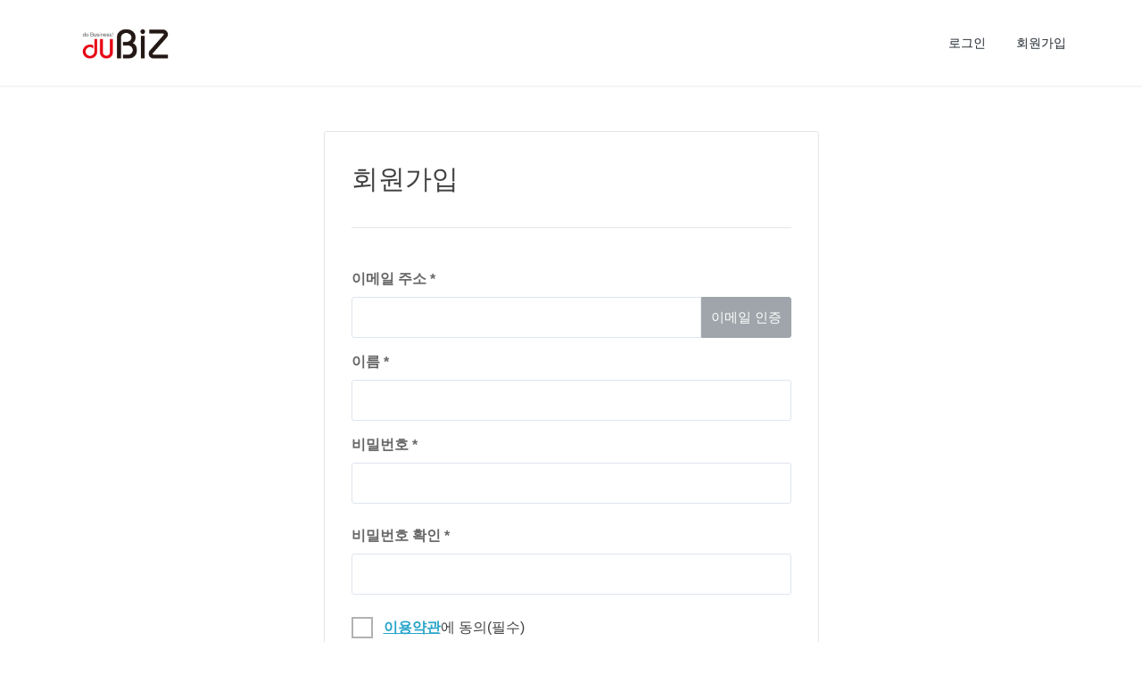

--- FILE ---
content_type: text/html; Charset=UTF-8
request_url: https://dubiz.co.kr/Register/
body_size: 19866
content:
<!DOCTYPE html>

<!--[if lte IE 9]><meta http-equiv="refresh" content="1;url=/Error/unsupport.htm" /><![endif]-->
<!--[if gt IE 10]><!-->	<html lang="ko"> <!--<![endif]-->
<head>

<!-- Google Tag Manager -->
<script>(function(w,d,s,l,i){w[l]=w[l]||[];w[l].push({'gtm.start':
new Date().getTime(),event:'gtm.js'});var f=d.getElementsByTagName(s)[0],
j=d.createElement(s),dl=l!='dataLayer'?'&l='+l:'';j.async=true;j.src=
'https://www.googletagmanager.com/gtm.js?id='+i+dl;f.parentNode.insertBefore(j,f);
})(window,document,'script','dataLayer','GTM-WLSJ2GC');</script>
<!-- End Google Tag Manager -->
<!-- Meta Pixel Code -->
<script>
!function(f,b,e,v,n,t,s)
{if(f.fbq)return;n=f.fbq=function(){n.callMethod?
n.callMethod.apply(n,arguments):n.queue.push(arguments)};
if(!f._fbq)f._fbq=n;n.push=n;n.loaded=!0;n.version='2.0';
n.queue=[];t=b.createElement(e);t.async=!0;
t.src=v;s=b.getElementsByTagName(e)[0];
s.parentNode.insertBefore(t,s)}(window, document,'script','https://connect.facebook.net/en_US/fbevents.js');
fbq('init', '162042823431745');
fbq('track', 'PageView');
</script>
<noscript><img height="1" width="1" style="display:none" src="https://www.facebook.com/tr?id=162042823431745&ev=PageView&noscript=1"/></noscript>
<!-- End Meta Pixel Code -->

<meta charset="utf-8" />
<meta name="keywords" content="이벤트,행사,커뮤니티,포럼,웨비나,세미나,방송" />
<meta name="description" content="" />
<meta name="Author" content="두비즈" />

<!-- facebook settings -->
<meta property="fb:app_id" content="239265721505683" />
<meta property="og:type" content="website" />
<meta property="og:title" content="회원가입" />
<meta property="og:description" content="" />
<meta property="og:image" content="https://dubiz.co.kr/images/logo_w.png" />
<meta property="og:site_name" content="두비즈"/>

<!-- mobile settings -->
<meta name="viewport" content="width=device-width, initial-scale=1.0, viewport-fit=contain" />
<!--[if IE]><meta http-equiv='X-UA-Compatible' content='IE=edge,chrome=1'><![endif]-->

<!-- WEB FONTS : use %7C instead of | (pipe) -->
<link href="https://fonts.googleapis.com/css?family=Open+Sans:300,400,600%7CRaleway:300,400,500,600,700%7CLato:300,400,400italic,600,700" rel="stylesheet" type="text/css" />

<!-- CORE CSS -->
<link href="/assets/plugins/bootstrap/css/bootstrap.min.css" rel="stylesheet" type="text/css" />

<!-- THEME CSS -->
<link href="/assets/css/essentials.css" rel="stylesheet" type="text/css" />
<link href="/assets/css/layout.css?202111051" rel="stylesheet" type="text/css" />

<!-- PAGE LEVEL SCRIPTS -->
<link href="/assets/css/header-1.css" rel="stylesheet" type="text/css" />
<link href="/assets/css/color_scheme/darkblue.css" rel="stylesheet" type="text/css" id="color_scheme" />

<!-- RSS -->
<link rel="alternate" type="application/rss+xml" title="" href="https://dubiz.co.kr/rss/" />

<!-- Favicons -->
<link rel="shortcut icon" href="/favicon.ico" type="image/x-icon">
<link rel="icon" href="/favicon.ico" type="image/x-icon">

<!-- JAVASCRIPT FILES -->
<script src="/assets/plugins/jquery/jquery-3.4.1.min.js"></script>
<script type="text/javascript" src="/assets/js/custom.js?20200420"></script>

<!-- jquery-confirm -->
<link rel="stylesheet" href="/assets/plugins/jquery-confirm/jquery-confirm.min.css">
<script src="/assets/plugins/jquery-confirm/jquery-confirm.min.js"></script>
<title>회원가입</title>
<style>
.mfp-iframe-holder .mfp-content {
	max-width: 600px;
	max-height: 300px;
}
</style>
<script type="text/javascript" src="/assets/plugins/magnific-popup/jquery.magnific-popup.min.js"></script>
<script type="text/javascript" src="/assets/plugins/pwstrength/pwstrength.js"></script>
<link href="/assets/css/pack-realestate.css" rel="stylesheet" type="text/css" />
<link href="/assets/css/custom-forms-v2.css" rel="stylesheet" type="text/css" />
</head>
<body class="smoothscroll enable-animation">
<!-- wrapper -->
<div id="wrapper">

	<!-- Navigation 시작 -->
	
<!-- Google Tag Manager (noscript) -->
<noscript><iframe src="https://www.googletagmanager.com/ns.html?id=GTM-WLSJ2GC" height="0" width="0" style="display:none;visibility:hidden"></iframe></noscript>
<!-- End Google Tag Manager (noscript) -->

	<!-- Navigation 시작 -->
	<div id="header" class="navbar-toggleable-md sticky clearfix">
	<!--div id="header" class="navbar-toggleable-md sticky clearfix"//-->

		<!-- TOP NAV -->
		<header id="topNav">
			<div class="container">

				<!-- SIDE PANEL -->			
				<button class="btn btn-mobile" id="sidepanel_btn" style="margin-top:10px;">
					<a href="#" style="color:#333;"><i class="fa fa-bars"></i></a>
				</button>
				<!-- /SIDE PANEL -->

				
				<!--ul class="float-right nav nav-pills nav-second-main">
					<div class="social-icons float-right hidden-xs-down" style="margin-top:-7px;">
						<a href="https://www.facebook.com/hellot.chomdan/" class="social-icon social-icon-sm social-facebook" data-toggle="tooltip" data-placement="bottom" title="Facebook" target="_blank">
							<i class="icon-facebook"></i>
							<i class="icon-facebook"></i>
						</a>
						<a href="https://www.youtube.com/channel/UCF1FMX5R6zSInoz2HKA4wQg" class="social-icon social-icon-sm social-youtube" data-toggle="tooltip" data-placement="bottom" title="Youtube" target="_blank">
							<i class="icon-youtube"></i>
							<i class="icon-youtube"></i>
						</a>
					</div>
				</ul//-->
				

				<!-- Logo -->
				<a class="logo float-left" href="/">
					<img src="https://dubiz.co.kr/images/logo_w.png" alt=""/>
				</a>

				<div class="navbar-collapse float-right nav-main-collapse collapse">
					<nav class="nav-main">						
						<ul id="topMain" class="nav nav-pills nav-main">
							<!--li><a href="/"><strong>HOME</strong></a></li>
							<li><a href="/Event/List/"><strong>지난 세미나</strong></a></li//-->
							
							<li>
								<a href="/Login/">로그인</a>
							</li>
							<li>
								<a href="/Register/">회원가입</a>
							</li>
							
						</ul>
					</nav>
				</div>

			</div>

		</header>
		<!-- /Top Nav -->

	</div>
	<!--// Navigation 끝 ------>

	<!-- -->
	<section>
		<div class="container">

			<div class="row">

				<!-- REGISTER -->
				<div class="col-md-6 col-sm-6 offset-md-3 offset-sm-3">

					<div class="box-static box-transparent box-bordered p-30">

						<div class="box-title mb-30">
							<h2>회원가입</h2>
						</div>

						<form class="m-0" method="post" id="SignUpForm" name="SignUpForm" autocomplete="off" onsubmit="fnSignUp(); return false;">
						<input type="hidden" name="Score" id="Score">
						<input type="hidden" name="EmailAuthKey" id="EmailAuthKey">
						<input type="hidden" name="EmailCheck" id="EmailCheck" value="N">
							<fieldset id="pwd-container">

								<div class="row">

									<div class="col-md-12">
										<label for="Email">이메일 주소 *</label>
										<div class="input-group">
											<input class="form-control war2" type="email" id="Email" name="Email">
											<span class="input-group-btn">
												<button type="button" id="EmailBtn" class="btn btn-secondary" style="padding:0 10px;cursor:default;" disabled onclick="fnEmailAuth();">이메일 인증</button>
											</span>
										</div>
									</div>

									<div class="col-md-12 hide" id="AuthBox">
										<label for="Phone">인증 번호 입력 *</label>
										<div class="input-group">
											<input type="text" name="AuthNumber" id="AuthNumber" class="form-control NumberBox war" maxlength="6" />
											<span class="input-group-btn">
												<button type="button" id="AuthBtn" class="btn btn-outline-primary" style="padding:0 10px;" onclick="fnEmailCheck();">확인</button>
											</span>
										</div>
									</div>

									<div class="col-md-12">
										<label for="Name">이름 *</label>
										<input class="form-control war2" type="text" id="Name" name="Name">
									</div>

									<div class="col-md-12">
										<label for="pwd2">비밀번호 *</label>
										<input class="form-control war2" type="password" id="pwd2" name="pwd" autocomplete="new-password">
										<span class="pwstrength_viewport_verdict">&nbsp;</span>
									</div>
									 
									<div class="col-md-12">
										<label for="pwd_ok" style="margin-top:0;">비밀번호 확인 *</label>
										<input class="form-control war2" type="password" name="pwd_ok" id="pwd_ok" autocomplete="new-password">
									</div>

								</div>

								<label class="checkbox m-0 block" style="font-weight:normal;"><input class="checked-agree" type="checkbox" name="AGREE" id="AGREE1"><i></i><a href="#" data-toggle="modal" data-target="#termsModal" class="bold text-info text-underline">이용약관</a>에 동의(필수)</label>
								<label class="checkbox m-0 block" style="font-weight:normal;"><input class="checked-agree" type="checkbox" name="AGREE" id="AGREE2"><i></i><a href="#" data-toggle="modal" data-target="#privacyModal" class="bold text-info text-underline">개인정보처리방침</a>에 동의(필수)</label>
								<!--label class="checkbox m-0 block" style="font-weight:normal;"><input type="checkbox" name="email_ok" value="Y" checked="checked"><i></i>행사 및 이벤트정보 이메일수신 동의(선택)</label//-->

							</fieldset>

							<div class="warbox2 alert alert-mini alert-danger mb-30 hide"></div>

							<div class="row">
								<div class="col-md-12">
									<button type="submit" class="btn btn-primary btn-lg btn-block">회원가입</button>
								</div>
							</div>
							<div class="mt-30 mb-30 text-center">
								이미 가입 되어 있으세요? <a href="/Login/"><strong>로그인 페이지로 이동</strong></a>
							</div>

							<hr/>

							<div id="naverIdLogin" class="hide"></div>

							<a href="#" class="btn btn-block btn-social mt-30" style="color: #fff!important;background-color: rgb(0, 199, 60) !important;border-color: rgba(0,0,0,0.2);" onclick="document.getElementById('naverIdLogin_loginButton').click();return false;">
								<img src="/images/naver_logo.jpg"> 네이버 계정으로 로그인
							</a>
							<a href="/SNS/google/authenticate.asp?RTNURL=%2F" onclick="window.open(this.href,'POP','width=500,height=700'); return false;" class="btn btn-block btn-social btn-google mt-10">
								<i class="fa fa-google"></i> 구글 계정으로 로그인
							</a>
							<!--a href="/SNS/facebook/?RTNURL=%2F" class="btn btn-block btn-social btn-facebook mt-10">
								<i class="fa fa-facebook"></i> 페이스북 계정으로 로그인
							</a//-->

							<!-- 네이버아디디로로그인 초기화 Script -->
							<script type="text/javascript" src="https://static.nid.naver.com/js/naveridlogin_js_sdk_2.0.0.js" charset="utf-8"></script>
							<script type="text/javascript">
								var naverLogin = new naver.LoginWithNaverId(
									{
										clientId: "haXZXSH5Bio4_8RK5bRO",
										callbackUrl: "https://dubiz.co.kr/SNS/naver/callback.asp?RTNURL=%2F",
										isPopup: true, /* 팝업을 통한 연동처리 여부 */
										loginButton: {color: "green", type: 3, height: 40} /* 로그인 버튼의 타입을 지정 */
									}
								);
								
								/* 설정정보를 초기화하고 연동을 준비 */
								naverLogin.init();
								
							</script>
							<!-- // 네이버아이디로로그인 초기화 Script -->

						</form>

					</div>

				</div>
				<!-- /REGISTER -->

			</div>

		</div>
	</section>
	<!-- / -->

	<!-- MODAL -->
	<div class="modal fade" id="termsModal" tabindex="-1" role="dialog" aria-labelledby="myModal" aria-hidden="true">
		<div class="modal-dialog">
			<div class="modal-content">
				<div class="modal-header">
					<button type="button" class="close" data-dismiss="modal" aria-hidden="true">
						&times;
					</button>
					<h4 class="modal-title" id="myModal">서비스 이용약관</h4>
				</div>

				<div class="modal-body modal-short">
				<div class="terms">
	<h3>[제 1장 총칙]</h3>
	
	<h4>제 1조 (목적)</h4>

	<p>이 약관은 (주)첨단 (이하 ‘회사’라고 합니다)가(이) 제공하는 모든 서비스(뉴스 기사, 사진, 이미지, 삽화, 음악 파일, 동영상 파일 등 모든 '컨텐츠'와 기타 다양한 서비스를 총칭)를 이용하는 고객(이하 회원)과 회사가 서비스의 이용조건 및 절차에 관한 사항과 기타 필요한 사항을 규정함을 목적으로 합니다.</p>
	<ol>
		<li>이 약관은 (주)첨단 (이하 회사로 약칭)가(이) 제공하는 모든 서비스(뉴스 기사, 사진, 이미지, 삽화, 음악 파일, 동영상 파일 등 모든 '컨텐츠'와 기타 다양한 서비스를 총칭)를 이용하는 고객(이하 회원)과 회사가 서비스의 이용조건 및 절차에 관한 사항과 기타 필요한 사항을 규정함을 목적으로 합니다.</li>
		<li>본 약관은 이용자에게 온라인을 통해 공시함으로써 효력을 발생합니다. 회사는 사정 변경의 경우와 영업상 중요 사유가 있을 때 약관을 임의로 변경할 수 있으며, 변경된 약관은 서비스 화면에 게시되거나 기타의 방법으로 회원에게 공지됨으로써 효력이 발생됩니다.</li>
		<li>회원은 변경된 약관에 동의하지 않을 경우, 서비스 이용을 중단하고 탈퇴할 수 있습니다. 약관이 변경된 이후에도 계속적으로 서비스를 이용하는 경우에는 회원이 약관의 변경 사항에 동의한 것으로 봅니다.</li>
	</ol>

	<h4>제 2조 (정의)</h4>

	<p>이 약관에서 사용하는 주요 용어의 정의는 다음과 같습니다.</p>
	<ol>
		<li>‘서비스’라 함은 구현괴는 단말기(PC, TV, 휴대형단말기 등의 각종 유무선 장치를 포함)와 상관없이 ‘이용자’가 이용할 수 있는 회사가 제공하는 제반 서비스를 의미합니다.</li>
		<li>‘이용자’란 이 약관에 따라 회사가 제공하는 서비스를 받는 ‘개인회원’. ‘기업회원’ 및 ‘비회원’을 말합니다.</li>
		<li>‘개인회원’은 회사에 개인정보를 제공하여 회원등록을 한 사람으로, 회사로부터 지속적으로 정보를 제공받고 ‘회사’가 제공하는 서비스를 계속적으로 이용할 수 있는 자를 말합니다.</li>
		<li>‘기업회원’은 회사에 기업정보 및 개인정보를 제공하여 회원등록을 한 사람으로, 회사로부터 지속적으로 정보를 제공받고 회사가 제공하는 서비스를 계속적으로 이용할 수 있는 자를 말합니다.</li>
		<li>‘비회원’은 회원가입 없이 회사가 제공하는 서비스를 이용하는 자를 말합니다.</li>
		<li>‘아이디(ID)’라 함은 회원의 식별과 서비스이용을 위하여 회원이 정하고 회사가 승인하는 문자 또는 문자와 숫자의 조합을 의미합니다.</li>
		<li>‘비밀번호’라 함은 회원이 부여받은 아이디와 일치되는 회원임을 확인하고 비밀의 보호를 위해 회원 자신이 정한 문자(특수문자 포함)와 숫자의 조합을 의미합니다.</li>
		<li>‘유료서비스’라 함은 회사가 유료로 제공하는 제반 서비스를 의미합니다.</li>
		<li>‘결제’란 회사가 제공하는 유료서비스를 이용하기 위하여 회원이 지불수단을 선택하고, 금융정보를 입력하는 행위를 말합니다.</li>
	</ol>
	
	<h4>제 3조 (약관 외 준칙)</h4>

	<ol>
		<li>이 약관에 명시되지 않은 사항이 국내 관계법령에 규정되어 있을 경우에는 관련 법령 규정에 따릅니다.</li>
		<li>약관이 정한 서비스 규정 이외의 개별 서비스 사용에 대한 약관의 동의는 개별 이용 동의 절차에 따릅니다.</li>
	</ol>
	
	<h3>[제 2장 회원가입과 서비스 이용]</h3>
	
	<h4>제 1조 (이용계약의 성립)</h4>

	<ol>
		<li>이용 계약은 이용자의 이용 신청에 대한 회사의 이용 승낙과 이용자의 약관 내용에 대한 동의로 성립됩니다.</li>
		<li>회원에 가입하여 서비스를 이용하고자 하는 희망자는 회사가 정한 소정의 양식에 따른 개인 신상정보를 제공해야 합니다. 이용자가 제공한 개인정보는 개인정보보호정책에 따라 철저히 보호됩니다.</li>
		<li>가입신청 양식에 기재된 회원 정보는 실제 데이터로 간주됩니다. 실제 정보를 입력하지 않은 회원은 법적인 보호를 받을 수 없습니다.</li>
	</ol>
	
	<h4>제 2조 (이용신청의 승낙)</h4>

	<ol>
		<li>회사는 회원이 모든 사항을 정확히 기재하여 신청할 경우 서비스 이용을 승낙합니다. 단, 2항의 '이용신청의 제한'에 해당하는 경우 이를 승낙하지 아니 합니다.</li>
		<li>이용신청의 제한
			<p>① 다른 사람의 명의를 사용하여 신청하였을 때</p>
			<p>② 본인의 주민등록번호를 사용하지 아니 하였을 때</p>
			<p>③ 이용 계약 신청서의 내용을 허위로 기재하였을 때</p>
			<p>④ 사회의 안녕과 질서 혹은 미풍양속을 저해할 목적으로 신청하였을 때</p>
			<p>⑤ 기타 회사가 정한 이용 신청 요건이 미비 되었을 때</p>
		</li>
	</ol>
	
	<h4>제 3조 (서비스 이용 및 제한)</h4>

	<ol>
		<li>서비스 이용은 회사의 업무상 또는 기술상 특별한 지장이 없는 한 연중무휴, 1일 24시간을 원칙으로 합니다.</li>
		<li>회사에서 제공하는 서비스 중 일부는 회원에 가입하여 회사에서 인정한 ID와 비밀번호를 통해서만 서비스를 받을 수 있습니다.</li>
	</ol>
	
	<h4>제 4조 (회원의 혜택)</h4>

	<ol>
		<li>회사의 회원 가입은 무료입니다.</li>
		<li>회원은 회사에서 주관하는 각종 이벤트나 행사에 자동 가입되어 여러가지 혜택을 받을 수 있습니다. 이와 동시에 발생하는 각종 권리 의무관계는 회원 가입 시 동의한 것으로 갈음합니다.</li>
	</ol>
	
	<h3>[제 3장 계약 해지 및 서비스 이용 제한]</h3>
	<h4>제 1조 계약 해지 및 이용 제한</h4>

	<ol>
		<li>회원은 각 서비스의 지정한 공간을 통해서 불만사항을 개진할 수 있습니다.</li>
		<li>회원이 서비스 이용 계약을 해지하고자 할 때는 회원 본인이 직접 회원 메뉴의 개인정보관리페이지에서 해지 신청을 해야 합니다.</li>
		<li>회사는 회원이 다음 사항에 해당하는 행위를 하였을 경우 사전 통지 없이 이용 계약을 해지하거나 또는 기간을 정하여 서비스 이용을 중지할 수 있습니다.</p>
			<p>① 공공 질서 및 미풍 양속에 반하는 경우</p>
			<p>② 범죄 행위에 관련되는 경우</p>
			<p>③ 국익 또는 사회적 공익을 저해할 목적으로 서비스 이용을 계획 또는 실행할 경우</p>
			<p>④ 타인의 ID및 비밀번호를 도용한 경우</p>
			<p>⑤ 타인의 명예를 손상시키거나 불이익을 주는 경우</p>
			<p>⑥ 같은 이용자가 다른 ID로 이중 등록을 한 경우</p>
			<p>⑦ 서비스에 위해를 가하는 등 건전한 이용을 저해하는 경우</p>
			<p>⑧ 기타 관련법령이나 회사가 정한 이용조건에 위배되는 경우</p>
		</li>
	</ol>
	
	<h4>제 2조 (이용 제한 절차)</h4>

	<ol>
		<li>회사는 이용제한을 하고자 하는 경우에는 그 사유, 일시 및 기간을 정하여 이용자의 전자우편 또는 전화 등의 방법에 의하여 해당 이용자 또는 대리인에게 통지합니다. 다만, 회사가 긴급하게 이용을 정지할 필요가 있다고 인정하는 경우에는 그러하지 아니할 수 있습니다.</li>
	</ol>
	
	<h3>[제 4장 책 임]</h3>
	<h4>제 1조 (회사의 의무)</h4>

	<ol>
		<li>회사는 특별한 사정이 없는 한 회원이 신청한 서비스를 이용할 수 있도록 합니다.</li>
		<li>회사는 이 약관에서 정한 바에 따라 계속적, 안정적으로 서비스를 제공할 의무가 있으며 이를 위해 회사는 노력해야 하며, 부득이한 이유로 서비스가 중단되면 지체없이 이를 수리 복구합니다. 단, 천재지변, 비상사태, 그 밖의 부득이한 경우에는 그 서비스를 일시 중단하거나 중지할 수 있습니다.</li>
		<li>회사는 회원으로부터 제기되는 의견이나 불만이 정당하다고 인정할 경우에는 즉시 처리하여야 합니다.</li>
		<li>회사는 서비스 제공으로 알게 된 회원의 신상정보를 본인의 승낙 없이 제3자에게 누설, 배포하지 않습니다. 단, 전기통신기본법 등 법률의 규정에 의해 국가기관이 요구하는 경우, 범죄에 대한 수사상의 목적이 있거나 정보통신윤리위원회의 요청이 있는 경우, 기타 관계법령에서 정한 절차에 따른 요청이 있는 경우에는 그러하지 않습니다.</li>
		<li>회사와 제휴를 맺은 사이트와 회사의 사이트를 편리하게 이용할 수 있도록 하기 위해 회원의 정보를 제휴 회사들과 공유할 수 있습니다.</li>
	</ol>
	
	<h4>제 2조 (회원의 의무)</h4>

	<ol>
		<li>ID와 비밀번호에 관한 모든 관리의 책임은 회원에게 있습니다.</li>
		<li>회원은 자신의 ID를 타인에게 양도, 증여할 수 없습니다.</li>
		<li>자신의 ID가 부정하게 사용된 경우, 회원은 반드시 회사에 그 사실을 전자우편이나 기타 방법을 이용해 통보해야 합니다.</li>
		<li>회원은 이 약관 및 관계법령에서 규정한 사항을 준수하여야 합니다.</li>
	</ol>
	
	<h3>[제 5장 게시물]</h3>
	<h4>제 1조 (회원의 게시물)</h4>

	<ol>
		<li>회사는 회원의 게시물이 다음 각 항에 해당되는 경우에는 사전통지 없이 삭제합니다.</p>
			<p>① 타인의 프라이버시 및 공표권과 같은 법적권리를 훼손, 악용, 도용, 위협하거나 괴롭히거나 또는 달리 위반하는 행위</p>
			<p>② 부적절, 모독적, 명예훼손적, 침해적, 음란, 상스럽거나 또는 불법적인 제목, 이름, 자료 또는 정보를 출판, 우송, 게시, 배포 또는 유포시키는 행위</p>
			<p>③ 지적소유권법에 의하여 보호되는 소프트웨어 또는 기타 자료를 포함하는 파일을 업로드하는 행위. 다만 이용자가 그에 대한 권리를 소유 또는 관리하는 경우, 또는 필요한 동의를 모두 얻은 경우는 제외합니다.</p>
			<p>④ 타인의 컴퓨터를 손상시킬 수 있는 바이러스, 오염된 파일, 또는 기타 유사한 소프트웨어 또는 프로그램을 포함하는 자료를 업로드하는 행위</p>
			<p>⑤ 상업적인 목적으로 상품 또는 서비스를 광고 또는 판매하는 행위</p>
			<p>⑥ 자료조사, 컨테스트, 피라미드 체계를 행하거나 행운의 편지를 보내는 행위</p>
			<p>⑦ 다른 이용자가 게재한 것으로 적법하게 배포될 수 없는 것으로 이용자가 알고 있거나 합리적으로 알 것으로 기대되는 파일을 다운로드하는 행위</p>
			<p>⑧ 업로드된 파일에 포함된 소프트웨어 또는 기타 자료의 저자표시, 법률상 또는 기타 적절한 유의사항, 또는 상표명, 또는 그 출처 내지 근원이 되는 표식을 위조 또는 제거하는 행위</p>
			<p>⑨ 다른 이용자가 서비스를 사용하거나 즐기는 것을 제한하거나 금지시키는 행위</p>
			<p>⑩ 공공 질서 및 미풍 양속에 반하는 음란한 내용이나, 특정 종교를 선전·선교하거나 비방하는 내용, 기타 지역감정을 유발시키는 등의 비양식적인 내용을 게재하는 행위</p>
		</li>
	</ol>

	<h4>제 2조 (게시물 및 저작권)</h4>
	<p>일반 게시물에 대한 권리와 책임은 게시물을 등록한 회원에게 있습니다. 회사가 본 서비스를 통하여 제공하는 뉴스, 사진, 도표, 오디오, 동영상 등 모든 정보에 대한 저작권과 판권은 회사의 소유이며 저작권법의 보호를 받습니다. 회사의 사전허가 없이 어떠한 매체에도 직·간접적으로 변조·복사·배포·출판·전시·판매 하거나 상품제작, 인터넷·모바일 및 데이터베이스를 비롯한 각종 정보서비스 등에 사용하는 것을 금하며, 비영리 목적이라도 저작권법에 위배됩니다.</p><p></p>

	<p>단, 사이트 내 회원사 간의 컨텐츠 공유나, 개인적 참조 또는 교육 목적 등 비영리적 사용에는 예외적으로 허용되나, 이러한 경우에도 반드시 출처를 '회사'로 명시해야 합니다.</p>

	<h4>제 3조 (게시물에 대한 회사의 책임)</h4>
	<ol>
		<li>회사는 게시물을 검열할 의무를 지지 않습니다. 그러나, 회사는 적용되는 법률, 규정, 법적 절차 또는 정부의 요청을 충족하기 위하여 정보를 공개하거나, 또는 회사의 전적인 재량으로 정보 내지 자료의 전부 또는 일부를 편집 또는 송부 거절하거나, 또는 이를 제거할 권리를 보유합니다.</li>
		<li>회원은 모든 게시판 서비스가 공공적인 통신으로 사적인 통신이 아니며, 그 결과 이용자의 통신이 귀하가 알지 못하게 다른 사람에 의하여 읽힐 수 있음을 인정합니다. 누구에 관한 것인지 식별할 수 있는 이용자 또는 이용자의 자녀들에 관한 정보를 게시할 때는 항상 주의를 기울여야 합니다.</li>
		<li>회사는 언제든지 어떤 이유로든 아무런 통지없이 회원이 게시판의 일부 또는 전부에 접속하는 것을 종료시킬 수 있는 권한을 보유합니다.</li>
		<li>회사는 게시물에 관한 책임 및 이용자가 게시판 서비스에 참여함으로써 발생하는 어떠한 사건에 대한 책임을 명백히 부인합니다.</li>
	</ol>

	<h4>[제 6장 정보 및 광고의 제공]</h4>
	<ol>
		<li>회원의 정보는 철저히 보안유지될 것이며, 본 약관 제4장 1조 5항의 규정에 따라 공유 제공될 수 있습니다.</li>
		<li>회사는 회원에게 필요한 정보를 전자메일이나 서신우편 등의 방법으로 전달할 수 있으며, 회원은 이를 원하지 않을 경우 가입신청 메뉴와 회원정보수정 메뉴에서 정보수신거부를 할 수 있습니다.</li>
		<li>회사는 광고주로부터 요청 받은 광고를 회사의 판단에 따라 전자우편을 통해 회원들에게 제공할 수 있습니다.</li>
	</ol>
</div>
				</div>

				<div class="modal-footer">
					<button type="button" class="btn btn-default btn-sm" data-dismiss="modal">닫기</button>
				</div>

			</div><!-- /.modal-content -->
		</div><!-- /.modal-dialog -->
	</div>
	<!-- /MODAL -->

	<!-- MODAL -->
	<div class="modal fade" id="privacyModal" tabindex="-1" role="dialog" aria-labelledby="myModal" aria-hidden="true">
		<div class="modal-dialog">
			<div class="modal-content">
				<div class="modal-header">
					<button type="button" class="close" data-dismiss="modal" aria-hidden="true">
						&times;
					</button>
					<h4 class="modal-title" id="myModal">개인정보처리방침</h4>
				</div>

				<div class="modal-body modal-short">
				<div class="terms">
	<h3>제 1 조 (목적) </h3>
	<p>두비즈 (이하 ‘회사'라고 함)는 회사가 제공하고자 하는 서비스 (이하 ’회사 서비스‘)를 이용하는 개인 (이하 '이용자' 또는 '개인’)의 정보 (이하 '개인정보‘)를 보호하기 위해, 개인정보보호법, 정보통신망 이용촉진 및 정보보호 등에 관한 법률 (이하 ’정보통신망법‘) 등 관련 법령을 준수하고, 서비스 이용자의 개인정보 보호 관련한 고충을 신속하고 원활하게 처리할 수 있도록 하기 위하여 다음과 같이 개인정보처리방침 (이하 ’본 방침‘)을 수립·공개합니다.</p>
	
	<h3>제 2 조 (개인정보 처리의 원칙)</h3>
	<p>개인정보 관련 법령 및 본 방침에 따라 회사는 이용자의 개인정보를 수집할 수 있으며 수집된 개인정보는 개인의 동의가 있는 경우에 한해 제 3자에게 제공될 수 있습니다.
단, 법령의 규정 등에 의해 적법하게 강제되는 경우 회사는 수집한 이용자의 개인정보를 사전에 개인의 동의 없이 제 3자에게 제공할 수도 있습니다.</p>
	
	<h3>제 3 조 (본 방침의 공개)</h3>
	<ol>
		<li>회사는 이용자가 언제든지 쉽게 본 방침을 확인할 수 있도록 회사 홈페이지 첫 화면 또는 회원가입 절차 화면을 통해 본 방침을 공개하고 있습니다.</li>
		<li>회사는 제 1항에 따라 본 방침을 공개하는 경우 글자 크기, 색상 등을 활용하여 이용자가 본 방침을 쉽게 확인할 수 있도록 합니다.</li>
	</ol>
	
	<h3>제 4 조 (본 방침의 변경)</h3>
	<ol>
		<li>본 방침은 개인정보 관련 법령, 지침, 고시 또는 정부나 회사 서비스의 정책이나 내용의 변경에 따라 개정될 수 있습니다.</li>
		<li>회사는 제 1항에 따라 본 방침을 개정하는 경우 다음 각 호 하나 이상의 방법으로 공지합니다.
			<p> 가. 회사가 운영하는 인터넷 홈페이지의 첫 화면의 공지사항란 또는 별도의 창을 통하여 공지하는 방법</p>
			<p> 나. 서면·모사전송·전자우편 또는 이와 비슷한 방법으로 이용자에게 공지하는 방법</p>
		</li>
		<li>회사는 제 2항의 공지는 본 방침 개정의 시행일로부터 최소 7일 이전에 공지합니다. 다만, 이용자의 권리의 중요한 변경이 있을 경우에는 최소 30일 전에 공지합니다.</li>
	</ol>
	
	<h3>제 5 조 (회원가입을 위한 정보)</h3>
	<p>회사는 이용자의 회사 서비스에 대한 회원가입을 위하여 다음과 같은 정보를 수집합니다.</p>
	<ol>
		<li>필수 수집 정보 : 이메일주소, 비밀번호, 이름, 생년월일 및 휴대폰 번호</li>
	</ol>
	
	<h3>제 6 조 (본인 인증을 위한 정보)</h3>
	<p>회사는 이용자의 본인인증을 위하여 다음과 같은 정보를 수집합니다.</p>
	<ol>
		<li>필수 수집 정보 : 휴대폰 번호, 이메일 주소, 이름, 생년월일 및 이동통신사</li>
	</ol>
		
	<h3>제 7 조 (결제 서비스를 위한 정보)</h3>
	<p>회사는 이용자에게 회사의 결제서비스 제공을 위하여 다음과 같은 정보를 수집합니다. </p>
	<ol>
		<li>필수 수집 정보 : 카드번호, 카드 비밀번호, 유효기간, 생년월일 6자리(yy/mm/dd), 은행명 및 계좌번호</li>
	</ol>
			
	<h3>제 8 조 (현금영수증 발행을 위한 정보)</h3>
	<p>회사는 이용자의 현금영수증을 발행하기 위하여 다음과 같은 정보를 수집합니다. </p>
	<ol>
		<li>필수 수집 정보 : 현금영수증 발행 대상자 이름, 현금영수증 발행 대상자 생년월일, 현금영수증 발행 대상자 주소, 휴대폰 번호 및 현금영수증 카드번호</li>
	</ol>
				
	<h3>제 9 조 (회사 서비스 제공을 위한 정보)</h3>
	<p>회사는 이용자에게 회사의 서비스를 제공하기 위하여 다음과 같은 정보를 수집합니다.</p>
	<ol>
		<li>필수 수집 정보 : 이름, 이메일 주소, 휴대전화, 회사명/소속, 업종, 직무, 직책, 직급, 지역</li>
	</ol>
					
	<h3>제 10 조 (서비스 이용 및 부정 이용 확인을 위한 정보)</h3>
	<p>회사는 이용자의 서비스 이용에 따른 통계·분석 및 부정 이용의 확인·분석을 위하여 다음과 같은 정보를 수집합니다. (부정 이용이란 회원 탈퇴 후 재가입, 상품구매 후 구매취소 등을 반복적으로 행하는 등 회사가 제공하는 할인쿠폰, 이벤트 혜택 등의 경제상 이익을 불·편법적으로 수취하는 행위, 이용약관 등에서 금지하고 있는 행위. 명의도용 등의 불·편법행위 등을 말합니다.</p>
	<ol>
		<li>필수 수집 정보 : 서비스 이용기록</li>
	</ol>
						
	<h3>제 11 조 (개인정보 수집 방법)</h3>
	<p>회사는 다음과 같은 방법으로 이용자의 개인정보를 수집합니다.</p>
	<ol>
		<li>이용자가 회사의 홈페이지에 자신의 개인정보를 입력하는 방식</li>
	</ol>
							
	<h3>제 12 조 (개인정보의 이용)</h3>
	<p>회사는 개인정보를 다음 각 호의 경우에 이용합니다.</p>
	<ol>
		<li>공지사항의 전달 등 회사 운영에 필요한 경우 </li>
		<li>이용 문의에 대한 회신, 불만의 처리 등 이용자에 대한 서비스 개선을 위한 경우 </li>
		<li>회사의 서비스를 제공하기 위한 경우 </li>
		<li>법령 및 회사 약관을 위반하는 회원에 대한 이용 제한 조치, 부정 이용 행위를 포함하여 서비스의 원활한 운영에 지장을 주는 행위에 대한 방지 및 제재를 위한 경우</li>
		<li>이벤트 및 행사 안내 등 마케팅을 위한 경우 </li>
		<li>인구통계학적 분석, 서비스 방문 및 이용기록의 분석을 위한 경우</li>
	</ol>
								
	<h3>제 13 조 (사전동의 등에 따른 개인정보의 제공)</h3>
	<ol>
		<li>회사는 개인정보 제 3자 제공 금지에도 불구하고, 이용자가 사전에 공개하거나 다음 각호 사항에 대하여 동의한 경우에는 제 3자에게 개인정보를 제공할 수 있습니다. 다만 이 경우에도 회사는 관련 법령 내에서 최소한으로 개인정보를 제공합니다. </li>
		<li>회사는 전항의 제 3자 제공 관계에 변화가 있거나 제2자 제공 관계가 종결될 때도 같은 절차에 의해 이용자에게 고지 및 동의를 구합니다.</li>
	</ol>
									
	<h3>제 14 조 (개인정보의 보유 및 이용 기간)</h3>
	<ol>
		<li>회사는 이용자의 개인정보에 대해 개인정보의 수집·이용 목적 달성을 위한 기간 동안 개인정보를 보유 및 이용합니다.</li>
		<li>전항에도 불구하고 회사는 내부 방침에 의해 서비스 부정 이용기록은 부정 가입 및 이용 방지를 위하여 회원 탈퇴 시점으로부터 최대 1년간 보관합니다.</li>
	</ol>
								
	<h3>제 15 조 (법령에 따른 개인정보의 보유 및 이용기간)</h3>
	<p>회사는 관계법령에 따라 다음과 같이 개인정보를 보유 및 이용합니다.</p>
	<ol>
		<li>전자상거래 등에서의 소비자보호에 관한 법률에 따른 보유정보 및 보유기간</p>
			<p>가. 계약 또는 청약철회 등에 관한 기록 : 5년</p>
			<p>나. 대금결제 및 재화 등의 공급에 관한 기록 : 5년</p>
			<p>다. 소비자의 불만 또는 분쟁처리에 관한 기록 : 3년</p>
			<p>라. 표시·광고에 관한 기록 : 6개월</p>
		</li>
		<li>통신비밀보호법에 따른 보유정보 및 보유기간</p>
			<p>가. 웹사이트 로그 기록 자료 : 3개월</p>
		</li>
		<li>전자금융거래법에 따른 보유정보 및 보유 기간</p>
			<p>가. 전자금융거래에  관한 기록 : 5년</p>
		</li>
		<li>위치정보의 보호 및 이용 등에 관한 법률</p>
			<p>가. 개인위치정보에 관한 기록 : 6개월</p>
		</li>
	</ol>

	<h3>제 16 조 (개인정보의 파기원칙)</h3>
	<p>회사는 원칙적으로 이용자의 개인정보 처리 목적의 달성, 보유·이용기간의 경과 등 개인정보가 필요하지 않을 경우에는 해당 정보를 지체 없이 파기합니다.</p>

	<h3>제 17 조 (개인정보파기절차)</h3>
	<ol>
		<li>이용자가 회원가입 등을 위해 입력한 정보는 개인정보 처리 목적이 달성된 후 별도의 DB로 옮겨져(종이의 경우 별도의 서류함) 내부 방침 및 기타 관련 법령에 의한 정보보호 사유에 따라(보유 및 이용기간 참조) 일정 기간 저장된 후 파기 되어집니다.</li>
		<li>회사는 파기 사유가 발생한 개인정보를 개인정보보호 책임자의 승인절차를 거처 파기합니다.</li>
	</ol>


	<h3>제 18 조 (개인정보파기방법)</h3>
	<p>회사는 전자적 파일형태로 저장된 개인정보는 기록을 재생할 수 없는 기술적 방법을 사용하여 삭제하며, 종이로 출력된 개인정보는 분쇄기로 분쇄하거나 소각 등을 통하여 파기합니다.</p>

	<h3>제 19 조 (개인정보 자동 수집 장치의 설치·운영 및 거부에 관한 사항) </h3>
	<ol>
		<li>회사는 이용자에게 개별적인 맞춤서비스를 제공하기 위해 이용 정보를 저장하고 수시로 불러오는 개인정보 자동 수집장치(이하'쿠키')를 사용합니다. 쿠키는 웹사이트를 운영하는데 이용되는 서버(http)가 이용자의 웹브라우저(PC 및 모바일을 포함)에게 보내는 소량의 정보이며 이용자의 저장공간에 저장되기도 합니다.</li>
		<li>이용자는 쿠키 설치에 대한 선택권을 가지고 있습니다. 따라서 이용자는 웹브라우저에서 옵션을 설정함으로써 모든 쿠키를 허용하거나, 쿠키가 저장될 때마다 확인을 거치거나, 아니면 모든 쿠키의 저장을 거부할 수도 있습니다.</li>
		<li>다만, 쿠키의 저장을 거부할 경우에는 로그인이 필요한 회사의 일부 서비스는 이용에 어려움이 있을 수 있습니다.</li>
	</ol>

	<h3>제 20 조 (쿠키 설치 허용 지정 방법) </h3>
	<p>웹브라우저 옵션 설정을 통해 쿠키 허용, 쿠키 차단 등의 설정을 할 수 있습니다.</p>
	<ol>
		<li>Edge : 웹브라우저 우측 상단의 설정 메뉴 > 쿠키 및 사이트 권한 > 쿠키 및 사이트 데이터 관리 및 삭제</li>
		<li>Chrome : 웹브라우저 우측 상단의 설정 메뉴 > 개인정보 및 보안 > 쿠키 및 기타 사이트 데이터</li>
		<li>Whale : 웹브라우저 우측 상단의 설정 메뉴 > 개인정보 보호 > 쿠키 및 기타 사이트 데이터</li>
	</ol>

	<h3>제 21 조 (회사의 개인정보 보호 책임자 지정)</h3>
	<ol>
		<li>회사는 이용자의 개인정보를 보호하고 개인정보와 관련한 불만을 처리하기 위하여 아래와 같이 관련 부서 및 개인정보 보호 책임자를 지정하고 있습니다.</li>
		<table>
				<thead>
					<tr>
						<th>개인정보 보호책임자</th>
						<th>개인정보 보호 책임자</th>
					</tr>
				</thead>
				<tbody>
					<tr>
						<td>
							<ul>
								<li>1) 성명 : 김진희</li>
								<li>2) 직책 : 본부장</li>
								<li>3) 전화번호 : 010-2421-9713 </li>
								<li>4) 이메일 : jjang@hellot.net</li>
							</ul>
						</td>
						<td>
							<ul>
								<li>1) 성명 : 김승준</li>
								<li>2) 직책 : 팀장</li>
								<li>3) 전화번호 : 010-4623-2591 </li>
								<li>4) 이메일 : jason@hellot.net </li>
							</ul>
						</td>
					</tr>
				</tbody>
			</table>
		<p>귀하께서는 회사의 서비스를 이용하시며 발생하는 모든 개인정보보호 관련 민원을 개인정보관리책임자 혹은 담당부서로 신고하실 수 있습니다. 회사는 이용자들의 신고사항에 대해 신속하게 충분한 답변을 드릴 것입니다.</p>
		<p>1. 개인정보분쟁조정위원회 : www.kopico.go.kr (1833-6972)</p>
		<p>2. 정보보호마크인증위원회 : www.eprivacy.or.kr (02-550-9500)</p>
		<p>3. 대검찰청 사이버수사과 : spo.go.kr (02-3480-3570)</p>
		<p>4. 경찰청 사이버수사국 : ecrm.cyber.go.kr (182)</p>
	</ol>

	<h3>부칙</h3>
	<p>제 1조 본 방침은 2026.01.06.부터 시행됩니다. </p>
</div>
				</div>

				<div class="modal-footer">
					<button type="button" class="btn btn-default btn-sm" data-dismiss="modal">닫기</button>
				</div>

			</div><!-- /.modal-content -->
		</div><!-- /.modal-dialog -->
	</div>
	<!-- /MODAL -->


	<!-- FOOTER -->
	<footer id="footer">
<style type="text/css">
@media screen and (max-width: 640px) {
    .copyright {
        padding-bottom: 60px !important;
    }
}
</style>

	<div class="copyright" style="padding:25px 0 20px 0">
		<div class="container">
			<div class="float-left">
				상호명(명칭) : (주)첨단 | 대표이사 : 이준원 | 사업자등록번호 : 118-81-03520 | 서울시 마포구 양화로 127, 3층<br/>
				고객센터 <a href="tel:070-4345-9890">070-4345-9890</a> 평일 9시~12시, 13시~18시 (토/일/공휴일 휴무)<br/>
				COPYRIGHT(C) 두비즈 ALL RIGHTS RESERVED.
			</div>
			<ul class="float-right m-0 list-inline mobile-block">
				<li><a href="/AboutUs/">두비즈 소개</a></li>
				<li>&bull;</li>
				<li><a href="/Terms/">이용약관</a></li>
				<li>&bull;</li>
				<li><a href="/Privacy/">개인정보처리방침</a></li>
			</ul>
		</div>
	</div>

</footer>
	<!-- /FOOTER -->

</div>
<!-- /wrapper -->
<!-- SCROLL TO TOP -->
<a href="#" id="toTop"></a>


<!-- PRELOADER -->
<div id="preloader">
	<div class="inner">
		<span class="loader"></span>
	</div>
</div><!-- /PRELOADER -->


<!-- JAVASCRIPT FILES -->
<script type="text/javascript">var plugin_path = '/assets/plugins/';</script>
<script type="text/javascript" src="/assets/js/scripts.js"></script>

<script type="text/javascript" src="//wcs.naver.net/wcslog.js"></script>
<script type="text/javascript">
if(!wcs_add) var wcs_add = {};
wcs_add["wa"] = "15fc256eaeb4900";
if(window.wcs) {
  wcs_do();
}
</script>

<script type="text/javascript">

	function fnEmailAuth() {

		$('.warbox2').hide();
		$('.war2').removeClass('error');

		if ($("#Email").val().length < 1) {
			$("#Email").addClass('error').focus();
			$(".warbox2").html("<strong>이메일 주소</strong>를 입력해주세요.").show();
			return false;
		}

		$.ajax({
			type: "POST",
			url: "/Include/_Email_p.asp",
			data: "Email="+$("#Email").val(),
			success: function(msg){

				var temp = msg.split("|");	
				if(temp[0] == 'ERR') {
					JCalert(false,temp[1],"red","");
				} else if (temp[0] == 'OK') {
					$.alert({
						closeIcon: true,
						closeIconClass: 'fa fa-close',
						theme: 'modern',
						type: "green",
						backgroundDismiss: false,
						title: false,
						content: temp[1],
						buttons: {
							확인: function(){
								$("#AuthBox").show();
								$("#EmailAuthKey").val(temp[2]);
							}
						}
					});
				} else {
					JCalert(false,"오류가 발생했습니다.","red","");
				}

			}
		});

	}

	function fnEmailCheck() {

		$("#AuthNumber").removeClass('error');

		if ($("#AuthNumber").val().length < 1) {
			$("#AuthNumber").addClass('error').focus();
			JCalert(false,"발송된 이메일 주소의 인증 번호를 입력하세요.","purple","#AuthNumber");
			return false;
		}

		$.ajax({
			type: "POST",
			url: "/Include/_Email_Result.asp",
			data: "Email="+$("#Email").val()+"&AuthNumber="+$("#AuthNumber").val()+"&EmailAuthKey="+encodeURIComponent($("#EmailAuthKey").val()),
			success: function(msg){

				var temp = msg.split("|");	
				if(temp[0] == 'ERR') {
					$("#AuthNumber").addClass('error').select();
					JCalert(false,temp[1],"red","#AuthNumber");
				} else if (temp[0] == 'OK') {
					$.alert({
						closeIcon: true,
						closeIconClass: 'fa fa-close',
						theme: 'modern',
						type: "green",
						backgroundDismiss: false,
						title: false,
						content: temp[1],
						buttons: {
							확인: function(){
								$('#Email').removeClass('error');
								$("#Email").prop("readonly", true);
								$("#EmailBtn").hide();
								$("#AuthBox").hide();
								$("#EmailCheck").val("Y");
							}
						}
					});
				} else {
					JCalert(false,"오류가 발생했습니다.","red","");
				}

			}
		});

	}

	function fnSignUp() {

		$('.warbox2').hide();
		$('.war2').removeClass('error');

		if ($("#Email").val().length < 1) {
			$("#Email").addClass('error').focus();
			$(".warbox2").html("<strong>이메일 주소</strong>를 입력해주세요.").show();
			return false;
		}

		if (!checkEmail($("#Email").val())){
			$("#Email").addClass('error').focus();
			$(".warbox2").html("<strong>유효한 이메일 주소</strong>가 아닙니다.").show();
			return false;
		}

		if ($("#EmailCheck").val() != "Y") {
			$("#Email").addClass('error').focus();
			$(".warbox2").html("<strong>이메일 주소</strong>를 인증해주세요.").show();
			return false;
		}

		if ($("#Name").val().length < 1) {
			$("#Name").addClass('error').focus();
			$(".warbox2").html("<strong>이름</strong>을 입력해주세요.").show();
			return false;
		}

		if ($("#pwd2").val().length < 1) {
			$("#pwd2").addClass('error').focus();
			$(".warbox2").html("<strong>비밀번호</strong>를 입력해주세요.").show();
			return false;
		}

		if ($("#Score").val() < 26) {
			$("#pwd").addClass('error').focus();
			$(".warbox2").html("비밀번호 수준을 <strong>중간 이상</strong>으로 입력해주세요.").show();
			return false;
		}

		if ($("#pwd_ok").val().length < 1) {
			$("#pwd_ok").addClass('error').focus();
			$(".warbox2").html("<strong>비밀번호를 다시한번</strong> 입력해주세요.").show();
			return false;
		}

		if ($("#pwd2").val() != $("#pwd_ok").val()) {
			$("#pwd2, #pwd_ok").addClass('error');
			$(".warbox2").html("<strong>비밀번호가 일치</strong>하지 않습니다.").show();
			return false;
		}

		if( !$("#AGREE1").is(":checked")) {
			$("#AGREE1").focus();
			$(".warbox2").html("<strong>이용약관</strong>을 체크하여 주세요.").show();
			return false;
		}

		if( !$("#AGREE2").is(":checked")) {
			$("#AGREE2").focus();
			$(".warbox2").html("<strong>개인정보 수집 및 이용</strong>을 체크하여 주세요.").show();
			return false;
		}

		$.ajax({
			type: "POST",
			url: "_SetSignUp.asp",
			data: $("#SignUpForm").serialize(),
			success: function(msg){

				var temp = msg.split("|");	
				if(temp[0] == 'ERR') {
					JCalert(false,temp[1],"red","");
				} else if (temp[0] == 'OK') {
					location.href="/";
				} else {
					JCalert(false,"오류가 발생했습니다.","red","");
				}

			}
		});

	}

	//이메일 유효성 체크
	function checkEmail(szEmail){
		const re = /^(([^<>()[\]\\.,;:\s@\"]+(\.[^<>()[\]\\.,;:\s@\"]+)*)|(\".+\"))@((\[[0-9]{1,3}\.[0-9]{1,3}\.[0-9]{1,3}\.[0-9]{1,3}\])|(([a-zA-Z\-0-9]+\.)+[a-zA-Z]{2,}))$/;
		return re.test(szEmail);
		//var re = /\S+@\S+\.\S+/;
	}

	$(document).ready(function(){

		$('#Email').on('input', function() {
			var email = $(this).val();
			if (checkEmail(email)) {
				$('#EmailBtn').css('cursor', 'pointer');
				$('#EmailBtn').prop('disabled', false);
				$('#EmailBtn').removeClass('btn-secondary');
				$('#EmailBtn').addClass('btn-primary');
			} else {
				$('#EmailBtn').css('cursor', 'default');
				$('#EmailBtn').prop('disabled', true);
				$('#EmailBtn').removeClass('btn-primary');
				$('#EmailBtn').addClass('btn-secondary');
			}
		});

	

		"use strict";
		var options = {};
		options.ui = {
			container: "#pwd-container",
			showStatus: true,
			showProgressBar: false,
			viewports: {
				verdict: ".pwstrength_viewport_verdict"
			}
		};
		options.common = {
			debug: true,
			onLoad: function () {
				//$('#messages').text('Start typing password');
			},
			onKeyUp: function (evt, data) {
				$("#Score").val(data.score);
			}
		};
		$('#pwd2').pwstrength(options);

	});

</script>
</body>
</html>


--- FILE ---
content_type: text/css
request_url: https://dubiz.co.kr/assets/css/pack-realestate.css
body_size: 2969
content:
/**	PACKAGE: 	REAL ESTATE

	USED BY:	pack-realestate-*.html
 **************************************************************** **/

/** CUSTOM : SLIDER
	acting as a cover
 *************************** **/
#slider {
 	background-position: center;
}



/** CUSTOM : PAGE HEADER
	acting as a cover
 *************************** **/
@media only screen and (max-width: 1024px) {
	section.page-header {
		background-position: center !important;

		background-attachment: inherit;

		-webkit-background-size: 100% 100% !important;
		   -moz-background-size: 100% 100% !important;
			 -o-background-size: 100% 100% !important;
		   		background-size: 100% 100% !important;

		-webkit-box-sizing: inherit !important;
		   -moz-box-sizing: inherit !important;
				box-sizing: inherit !important;
	}
}



/** CUSTOM : TYPOGRAPHY
 *************************** **/
h1, h2, h3, h4, h5, h6 {
	font-weight: 400;
}




/** CUSTOM : ESTATE BOX SEARCH
 *************************** **/
.restate-box-search {
	background-color: #fff;
	border-radius: 6px;
	padding: 30px 15px;
	display: block;
	position: relative;
	text-align: left;

	-webkit-box-shadow: 0px 0px 3px 0px rgba(0,0,0,0.3);
	   -moz-box-shadow: 0px 0px 3px 0px rgba(0,0,0,0.3);
			box-shadow: 0px 0px 3px 0px rgba(0,0,0,0.3);

}

	.restate-box-search h1,
	.restate-box-search h2,
	.restate-box-search h3,
	.restate-box-search h4,
	.restate-box-search h5,
	.restate-box-search h6,
	.restate-box-search p,
	.restate-box-search a:hover {
		color: #000 !important;
		text-shadow: none !important;
		text-align: left !important;
	}
.restate-box-search .restate-box-title {
	font-size: 18px !important;
	line-height: 18px !important;
}
.restate-box-search .restate-box-ribbon>.restate-box-title {
	padding: 0 !important;
	margin: 0 !important;
}


/* ribbon (title) */
.restate-box-search .restate-box-ribbon {
	position: absolute !important;
	top:-49px;
	background-color: #fff;
	display: inline-block;
	padding: 15px 23px;
	left:0;
	position: relative;

	border-top-left-radius: 6px;
	border-top-right-radius: 6px;

	-webkit-box-shadow: 0px 0px 3px 0px rgba(0,0,0,0.3);
	   -moz-box-shadow: 0px 0px 3px 0px rgba(0,0,0,0.3);
			box-shadow: 0px 0px 3px 0px rgba(0,0,0,0.3);
}
.restate-box-search .restate-box-ribbon:after { /* little tunning to cover the shadow */
	content:' ';
	position: absolute;
	height: 10px;
	left:0; right:0;
	bottom: -5px;
	background-color: #fff;
}
@media only screen and (max-width: 768px) {
	.restate-box-search {
		border-radius: 0;
		display: block;
		margin-right: 0;
	}
	.restate-box-search .restate-box-ribbon {
		display: none;
	}
}

.restate-box-search .select2,
.restate-box-search input,
.restate-box-search form,
.restate-box-search textarea {
	margin: 0 !important;
}

.restate-box-search form .row>div {
	margin-bottom: 0;
}






/** CUSTOM : PROPERTY ITEM
 *************************** **/
.property-item {
	border: #dee5ed 1px solid;
	padding: 15px;
	display: table;
	clear: both;
	width: 100%;
	margin-bottom: 30px;
	background-color: #fff !important;
	position: relative;

	-webkit-border-radius: 4px;
			border-radius: 4px; 

	-webkit-transition: all .300s;
	   -moz-transition: all .300s;
		 -o-transition: all .300s;
			transition: all .300s;

	-webkit-box-shadow: 0px 0px 1px 0px rgba(0,0,0,0.18);
	   -moz-box-shadow: 0px 0px 1px 0px rgba(0,0,0,0.18);
			box-shadow: 0px 0px 1px 0px rgba(0,0,0,0.18);
}
	.property-item:hover {
		-webkit-box-shadow: 0px 0px 15px 0px rgba(0,0,0,0.18);
		   -moz-box-shadow: 0px 0px 15px 0px rgba(0,0,0,0.18);
				box-shadow: 0px 0px 15px 1px rgba(0,0,0,0.18);
	}

section.dark .property-item,
section.dark-2 .property-item {
	border-color: #555;
	background-color: rgba(0,0,0,0.1) !important;

	-webkit-box-shadow: 0px 0px 5px 0px rgba(0,0,0,0.4);
	   -moz-box-shadow: 0px 0px 5px 0px rgba(0,0,0,0.4);
			box-shadow: 0px 0px 5px 0px rgba(0,0,0,0.4);
}
	section.dark .property-item:hover,
	section.dark-2 .property-item:hover {
		-webkit-box-shadow: 0px 0px 15px 0px rgba(0,0,0,0.4);
		   -moz-box-shadow: 0px 0px 15px 0px rgba(0,0,0,0.4);
				box-shadow: 0px 0px 15px 0px rgba(0,0,0,0.4);
	}

.property-item hr {
	display: none;
}
.property-item .property-image {
	max-width: 320px;
	margin-right: 30px;
	float: left;
	position: relative;

	-webkit-transition: none;
	   -moz-transition: none;
		 -o-transition: none;
			transition: none;
}
	body.rtl .property-item .property-image {
		margin-right:0;
		margin-left:30px;
		float:right;
	}

.property-item .property-item-btn {
	margin-top:20px;
	margin-bottom: 10px;
}
.property-item .property-item-btn>a {
	font-size:14px;
	display: inline-block;
}
.property-item .property-item-btn a + a {
	margin-left:20px;
}
	body.rtl .property-item .property-item-btn a + a {
		margin-left:0;
		margin-right:20px;
	}
.property-item .property-item-desc {
	font-size: 15px;
	line-height: 1;
}
.property-item .property-item-price {
	margin: 0;
}
.property-item .property-item-price small {
	padding-top: 6px;
	max-width: 65%;
	text-align: right;
}
.property-item ul.property-item-features {
	font-size: 12px;
}
.property-item .poperty-item-location {
	font-size:13px;
	display: block;
}
/* featured */
.property-featured-blue {
	background-color: #eaf7ff !important;
}
.property-featured-yellow {
	background-color: #fffee6 !important;
}
.property-featured-green {
	background-color: #edfff9 !important;
}


/* ribbon */
.property-ribbon {
	position: absolute;
	top:0;
	left:0;
	text-align: center;
	font-size:12px;
	z-index:1;

	-webkit-box-shadow: 3px 3px 3px  rgba(0,0,0,0.18);
	   -moz-box-shadow: 3px 3px 3px  rgba(0,0,0,0.18);
			box-shadow: 3px 3px 3px  rgba(0,0,0,0.18);
}
.property-ribbon>span {
	padding: 15px 10px;
	display: inline-block;
	float: left;
}
	body.rtl .property-ribbon { 
		-webkit-box-shadow: -3px 3px 3px  rgba(0,0,0,0.18);
		   -moz-box-shadow: -3px 3px 3px  rgba(0,0,0,0.18);
				box-shadow: -3px 3px 3px  rgba(0,0,0,0.18);
	}
.property-ribbon.noshadow {
	-webkit-box-shadow: none;
	   -moz-box-shadow: none;
			box-shadow: none;
}

#slider .property-ribbon {
	z-index:9999;
}

@media only screen and (max-width: 768px) {
	.layerslider-fulll-xs {
		padding: 0;
	}
	.layerslider-fulll-xs .container {
		width: 100% !important;
		margin:0;
		padding: 0;
	}
}

/* BOXED */
.property-item-box {
	max-width: 800px;
	background-color: rgba(0,0,0,0.01);
	margin-bottom: 0;
}
.property-item-box .property-image {
	display: block;
	width: 100%;
	max-width:100%;
	margin: 0 0 30px 0; 
	text-align: center;
	float: none !important;
}

.property-item-box hr {
	display: block;
}
.property-item-box .property-item-btn {
	text-align: center;
}
.property-item-box .property-item-desc {
	display: none;
}
.property-item-box .property-item-price {
	margin: 0 0 16px 0;
}
.property-item-box ul.property-item-features {
	display: table;
	margin-top: 25px;
	width: 100%;
	clear: both;
	text-align: center;
}
.property-item-box .poperty-item-location {
	text-align: center;
	text-transform: uppercase;
}


/* CLEAN, NOBORDER */
.property-item.noborder {
	padding: 0;

	-webkit-box-shadow: none;
	   -moz-box-shadow: none;
			box-shadow: none;
}
.property-item.noborder .property-item-price,
.property-item.noborder .property-item-desc,
.property-item.noborder .property-item-btn,
.property-item.noborder .property-item-location {
	padding-left:15px;
	padding-right: 15px;
}
.property-item.noborder .property-item-btn {
	margin-bottom: 25px;
}
 /* no shadow only */
.property-item.noshadow:hover,
.property-item.noshadow {
	-webkit-box-shadow: none;
	   -moz-box-shadow: none;
			box-shadow: none;
}


/* LIST MODE */
.property-list-opt {
	display: block;
	padding: 15px 0;
	margin: 0 0 30px 0;
	text-align: left;
}
body.rtl .property-list-opt {
	text-align: right;
}
.property-list-opt>.property-list-btn>a {
	border: rgba(0,0,0,0.1) 1px solid;
	display: inline-block;
	text-align: center;
	width:35px;
	height: 35px;
	line-height: 35px;
	color: #999;

	-webkit-border-radius: 4px;
			border-radius: 4px;
}
.property-list-opt>.property-list-btn {
	float: right;
}
	body.rtl .property-list-opt>.property-list-btn {
		float: left;
	}
.property-list-opt>.property-list-btn>a:hover,
.property-list-opt>.property-list-btn>a.active {
	color: #000;
	background-color: rgba(0,0,0,0.03);
}
section.dark .property-list-opt>.property-list-btn>a,
section.dark-2 .property-list-opt>.property-list-btn>a {
	border: rgba(255,255,255,0.2) 1px solid;
	background-color: rgba(255,255,255,0.0);
}
section.dark .property-list-opt>.property-list-btn>a:hover,
section.dark-2 .property-list-opt>.property-list-btn>a:hover,
section.dark .property-list-opt>.property-list-btn>a.active,
section.dark-2 .property-list-opt>.property-list-btn>a.active {
	color: #fff;
	background-color: rgba(255,255,255,0.1);
}
.property-list-opt select.form-control {
	height: 35px !important;
	line-height: 35px !important;
	padding-top: 0 !important;
	padding: 0 40px 0 10px !important;
	margin: 0 !important;
	width: auto;
	display: inline-block;
	cursor: pointer;
	background-color: transparent;

	-webkit-border-radius: 4px;
			border-radius: 4px;
}


/* STAR RATING */
.property-item .property-image .rating {
	background-color: rgba(0,0,0,0.3);
	display: inline-block;
	width: auto;
	padding: 1px 6px;
	position: absolute;
	bottom:0;
	z-index:1;
}


/* COUNTDOWN */
.property-item .property-item-counter {
	position: absolute;
	padding-top: 30px;
	left: calc(50% - 80px);
	top: calc(50% - 30px);
	color: #fff;
	background-color: rgba(0,0,0,0.6);
	display: inline-block;
	overflow: hidden;
	border: rgba(255,255,255,0.5) 5px solid;

	-webkit-border-radius: 4px;
			border-radius: 4px;

	z-index:1;
}
	.property-item .property-item-counter:after {
		color: #fff;
		content: attr(data-text);
		position: absolute;
		top:0; left:0; right:0;
		padding: 3px 6px;
		font-size: 11px;
		display: block;
		text-align: left;
		background-color: rgba(0,0,0,0.3);
	}

.property-item .countdown-row {
    display: inline-block;
}
.property-item .countdown-section {
    display: inline-block;
    font-size: 11px;
    line-height: 1;
    text-align: center;
    min-width: 40px;
    border: 0;
    color: #fff;
    text-transform: capitalize;
}
.property-item .countdown-amount {
    display: block;
    font-size: 15px;
    color: #fff;
    margin-bottom: 5px;
}




/* CALIBRATE GRID ON UNEQUAL IMAGES */
/* 
	6 COLUMNS - RECALIBRATE
*/
div.property-item-list>div {
	margin-bottom:30px;
	width: 100%;
}
div.property-item-list>div.col-xs-12 {
}
div.property-item-list>div.col-lg-2:nth-child(6n+1),
div.property-item-list>div.col-md-2:nth-child(6n+1) {
	clear:both;
}

/* 
	5 COLUMNS - RECALIBRATE
*/
div.property-item-list>div.col-lg-5th:nth-child(5n+1),
div.property-item-list>div.col-md-5th:nth-child(5n+1) {
	clear:both;
}


/* 
	4 COLUMNS - RECALIBRATE
*/
div.property-item-list>div.col-lg-3:nth-child(4n+1),
div.property-item-list>div.col-md-3:nth-child(4n+1) {
	clear:both;
}

/* 
	3 COLUMNS - RECALIBRATE
*/
div.property-item-list>div.col-lg-4:nth-child(3n+1),
div.property-item-list>div.col-md-4:nth-child(3n+1) {
	clear:both;
}

/* 
	2 COLUMNS - RECALIBRATE
*/
div.property-item-list>div.col-lg-6:nth-child(2n+1),
div.property-item-list>div.col-md-6:nth-child(2n+1) {
	clear:both;
}







/** RTL
	Add .rtl class to body
 *************************** **/
body.rtl .restate-box-search {
	direction: rtl;
}
body.rtl .restate-box-search,
body.rtl .restate-box-search h1,
body.rtl .restate-box-search h2,
body.rtl .restate-box-search h3,
body.rtl .restate-box-search h4,
body.rtl .restate-box-search h5,
body.rtl .restate-box-search h6,
body.rtl .restate-box-search p,
body.rtl .restate-box-search a:hover {
	text-align: right !important;
}





/** PROPERTY ITEM
 *************************** **/
#restate-save {
	text-decoration: none;
}
.restate-item {
	display: block-inline;
	font-size:25px;
	min-width:100px;
	float: left;
	margin-right: 20px;
	font-weight: 600;
}
.restate-item>a,
.restate-item>span {
	display: block;
	font-weight: 400;
}
	.restate-item>span.text-muted {
		color: #999;
	}
.restate-item>i.restate-monthly {
	font-style: normal;
	color: #999;
}
.restate-item-buttons {
	text-align: right;
	margin-top:6px;
}
	.restate-item-buttons .btn {
		border-width:1px;
		border-radius: 0;
	}




/* save button */
section.page-header .breadcrumb.restate-item-save {
	margin-top: -23px !important;
}
	section.page-header .breadcrumb.restate-item-save .btn {
		background-color: rgba(0,0,0,0.026);
		padding: 3px 10px !important;
	}


@media only screen and (max-width: 768px) {
	.restate-item {
		width: 30%;
		margin-right: 0;
	}
	.restate-item.restate-item-price {
		width: 40%
	}
	.restate-item-buttons {
		text-align: center;
		margin-top:80px;
		display: block;
		margin-bottom:0;
	}

	/* save button */
	section.page-header .breadcrumb.restate-item-save {
		margin-top: 20px !important;
	}

}







/** RESPONSIVE
 *************************** **/
@media only screen and (max-width: 768px) {
	.property-item {
		background-color: rgba(0,0,0,0.01);
		margin-bottom: 30px;
	}
	.property-item-box {
		max-width: 100%;
	}
	.property-item .property-image {
		display: block;
		width:100% !important;
		max-width: 100% !important;
		margin: 0 0 20px 0; 
		text-align: center;
		float: none !important;
	}
	.property-item hr {
		display: block;
	}
	.property-item .property-item-price small {
		padding-top:7px;
		text-align: right;
	}
	.property-item ul.property-item-features {
		display: table;
		margin-top: 25px;
		width: 100%;
		clear: both;
		text-align: center;
	}
	.property-item .property-item-price {
		margin: 0 0 16px 0;
	}
	.property-item .property-item-desc {
		display: none;
	}
	.property-item .property-item-btn {
		text-align: center;
	}
	.property-item .poperty-item-location {
		text-align: center;
		font-size:14px;
		text-transform: uppercase;
	}
	div.property-item-list>div {
		margin:0 !important;
	}

	.property-list-opt select.form-control {
		height: 50px !important;
		line-height: 50px !important;
		padding-top: 0 !important;
		padding: 0 40px 0 10px !important;
		margin: 0 !important;
		width: 100%;
		display: inline-block;
		cursor: pointer;
		background-color: transparent;

		-webkit-border-radius: 4px;
				border-radius: 4px;
	}
}


--- FILE ---
content_type: text/css
request_url: https://dubiz.co.kr/assets/css/custom-forms-v2.css
body_size: 2027
content:
/**	CUSTOM FORM ELEMENTS [OPTIONAL]

	This CSS file must be included after all other CSS's.
	Nothing special - will only rewrite the form elements (input, textarea, select2, buttons)
	to look more clean, professional.
 **************************************************************** **/


 /** CUSTOM : FORM ELEMENTS
 *************************** **/
.btn:not(.btn-sm):not(.btn-sm):not(.btn-md):not(.btn-lg):not(.btn-xlg):not(.btn-reveal):not(.btn-3d):not(.btn-social):not(.btn-v1) {
	height:auto;
	padding: 14px 20px;
}
#footer .btn {
	padding: 6px 12px;
}
#footer.footer-light input {
	color: #121212 !important;
}


input.form-control, 
select.form-control, 
textarea.form-control {
	height: auto;
	color: #121212;
	background-color: #fff;
	border-color: #dee5ed;
	width: 100%;

	border-width:1px;
	font-size: 15px;
	line-height: 15px;
	padding: 14px 20px;
	border-radius: 3px;
	margin-bottom: 15px;
	outline: none;
	-webkit-appearance: none;

	-webkit-transition: all .300s;
	   -moz-transition: all .300s;
		 -o-transition: all .300s;
			transition: all .300s;
}
form .row input.form-control, 
form .row select.form-control, 
form .row textarea.form-control {
	margin-bottom: 0;
}

@media only screen and (max-width: 768px) { /* mobile fix */
	input.form-control, 
	select.form-control, 
	textarea.form-control {
		line-height: 22px;
	}
}

/* label spacing fix */
form label {
	margin-top:15px;
}
#topBar form label,
#header form label,
#footer form label,
form div.form-group label {
	margin-top:0;
}



input.form-control:hover, 
select.form-control:hover, 
textarea.form-control:hover {
	background-color: #fafafa !important;
}

	section.dark input.form-control:hover, 
	section.dark select.form-control:hover, 
	section.dark textarea.form-control:hover {
		background-color: #1c2125 !important;
	}

section.dark .select2-container .select2-selection--single .select2-selection__rendered,
section.dark input.form-control,
section.dark select.form-control,
section.dark textarea.form-control {
	color: #ffffff;
	background-color: #272e33 ;
	border-color: #272e33;
}

section.dark input::placeholder, 
section.dark select::placeholder,    
section.dark textarea::placeholder {
	color: #a3a9b0 !important; 
	}

	/* textarea */
	textarea.form-control {
		min-height:100px;
	}

	/* normal select */
	select.form-control:not([size]):not([multiple]) {
		height: 50px;
		-webkit-appearance:none;
		background: url([data-uri]) no-repeat;
		background-position: center right 20px;
		background-color: #fff;
		color:#a3a9b0;
	}
  	section.dark select.form-control:not([size]):not([multiple]) {
  		background: #272e33 url([data-uri]) 15px center no-repeat;
  		background-position: center right 20px;
  		color:#	c9c9c9;
  	}


/* SELECT2 CUSTOM */
.select2 {
    position: relative;
}
.select2-container--default .select2-selection--single {
    border: none;
    background-color: #fff;
}
.select2-container {
    width: 100% !important;
    max-width: 100% !important;
    font-size: 16px;
    height: auto;
    margin-bottom: 15px;
}
form .row .select2-container {
    margin-bottom: 0;
}
@media (min-width: 64em) {
    .select2-container.select2-container--open {
        max-width: 393px !important;
    }
}
.select2-container .select2-selection--single {
    height: auto;
    margin: 0;
    outline: none;
}
.select2-container .select2-selection--single .select2-selection__rendered {
    font-size: 16px;
    max-width: 100%;
    padding: 16px 20px;
    border-radius: 3px;
    border-style: solid;
    border-width: 1px;
    border-color: #dee5ed;
    resize: none;
    line-height: 1;
    outline: none;
    color: #a3a9b0;
    text-align: left;
    margin: 0;
    height: 50px;
}
.select2-container .select2-selection--single .select2-selection__rendered:after {
    background: url([data-uri]) 0 center no-repeat;
    width: 20px;
}
.select2-container .select2-results .select2-results__options {
    width: 100%;
    text-align: left;
    font-size: 16px;
}
.select2-container .select2-results .select2-results__options .select2-results__option.select2-results__option--highlighted[aria-selected] {
    background-color: #ccc;
}
section.dark .select2-container .select2-selection--single .select2-selection__rendered {
    background-color: #272e33;
    border-color: #272e33;
    color: #a3a9b0;
}
section.dark .select2-container .select2-selection--single .select2-selection__rendered,
.select2-container .select2-selection--single .select2-selection__rendered {
	-webkit-transition: all .300s;
	   -moz-transition: all .300s;
		 -o-transition: all .300s;
			transition: all .300s;
}
.select2-container .select2-selection--single .select2-selection__rendered:hover {
	background-color: #fafafa;
}
section.dark .select2-container .select2-selection--single .select2-selection__rendered:hover {
    background-color: #1c2125;
}
section.dark .select2-container .select2-selection--single .select2-selection__rendered:focus {
    border-color: #c1d120;
}
section.dark .select2-container .select2-results .select2-results__options {
    border-color: #a3a9b0;
}
section.dark .select2-container .select2-results .select2-results__options .select2-results__option {
    background-color: #272e33;
    color: #a3a9b0;
}
section.dark .select2-container .select2-results .select2-results__options .select2-results__option.select2-results__option--highlighted[aria-selected] {
    background-color: #333a3f;
}
.select2-container--default .select2-selection--single .select2-selection__arrow {
    background: url([data-uri]) 0 center no-repeat;
    width: 20px;
    height: 20px;
    right: 12px;
}
.select2-container--default .select2-selection--single .select2-selection__arrow b {
    display: none;
}
.select2-results__option {
    padding-left: 20px;
    padding-right: 20px;
}
.select2-container.select2-container--open {
    max-width: 100% !important;
}
section.dark .select2-dropdown {
    border: 0;
}
.select2-dropdown {
	border-color: #dee5ed;
	border-width:1px;
}
.select2-container--focus {
    outline: 1px solid transparent;
    z-index: 102;
}
/* search field */
.select2-container--default .select2-search--dropdown .select2-search__field {
	padding: 6px !important;
	border-radius: 0;
	-webkit-border-radius: 0;
}
/* optgroup */
.select2-container--default .select2-results__group {
	font-size:14px;
	border-top: #eaeaea 1px solid;
	padding-left: 17px;
	padding-right: 17px;
}



/* FANCY FORM */
.fancy-file-upload {
	height: auto;
}
.fancy-file-upload>span.button {
	height: 41px;
	line-height: 41px;
}
.fancy-file-upload>i {
	top: 4px;
}



/* MISC */
@media only screen and (max-width: 768px) {
	form .row {
		margin-bottom:0 !important;
	}
	form .row>div {
		margin-bottom:15px !important;
		display: block;
	}

	form .row>div>.row>div:last-child {
		margin-bottom: 0 !important;
	}
}




/** RTL
	Add .rtl class to body
 *************************** **/
/* forms */
body.rtl .select2-container .select2-results .select2-results__options,
body.rtl .select2-container .select2-selection--single .select2-selection__rendered {
	text-align: right !important;
}
body.rtl .select2-container--default .select2-selection--single .select2-selection__arrow {
	left:15px;
}
body.rtl .select2-results__option,
body.rtl .select2-container .select2-selection--single .select2-selection__rendered {
	padding-left:20px;
	padding-right: 20px;
}
body.rtl input, body.rtl select, body.rtl textarea {
	text-align:right !important;
}

/* normal select */
body.rtl select.form-control:not([size]):not([multiple]) {
	background-position: center left 15px;
}
body.rtl section.dark select.form-control:not([size]):not([multiple]) {
	background-position: center left 15px;
}

--- FILE ---
content_type: text/plain
request_url: https://www.google-analytics.com/j/collect?v=1&_v=j102&a=620585470&t=pageview&_s=1&dl=https%3A%2F%2Fdubiz.co.kr%2FRegister%2F&ul=en-us%40posix&dt=%ED%9A%8C%EC%9B%90%EA%B0%80%EC%9E%85&sr=1280x720&vp=1280x720&_u=YCDAgEABAAAAACAAI~&jid=712834117&gjid=2089430695&cid=792651767.1769218690&tid=UA-30927900-3&_gid=2029976507.1769218690&_slc=1&gtm=45He61m0n81WLSJ2GCv857719542za200zd857719542&gcd=13l3l3l3l1l1&dma=0&tag_exp=103116026~103200004~104527907~104528501~104684208~104684211~105391253~115616986~115938466~115938468~116491845~116682876~116988315~117025847~117041588~117099529~117223558&z=144656265
body_size: -561
content:
2,cG-MV939S5W3F

--- FILE ---
content_type: application/javascript
request_url: https://dubiz.co.kr/assets/js/custom.js?20200420
body_size: 2185
content:
	function fnLoginCheck(arg1, arg2) {

		if (arg1=="True") {
			return true
		} else {

			var yourPopoverContent = '로그인 후 이용해주세요.<a href="/SignIn/" class="btn btn-primary btn-block margin-top-10" style="color:#ffffff;">로그인</a>';

			var isVisible 	= true,
				clickedAway = false;

			$("#"+arg2).popover({
				placement : 'top',
				html : true,
				trigger: 'manual',
				content : yourPopoverContent
			}).popover('show');

			$(document).click(function(e) {
				if(isVisible & clickedAway) {
					$("#"+arg2).popover('hide');
					isVisible = clickedAway = false;
				} else {
					clickedAway = true;
				}
			});

			return false;

		}

	}

	// FB 공유용 URL 세팅
	$('meta[property="og:url"]').attr('content',window.location.href);


	// SNS Share
	function ShareToSns(sns, txt)	{
		var o;
		var _url = encodeURIComponent(window.location.href);
		var _txt = encodeURIComponent(txt);
		var _br  = encodeURIComponent('\r\n');
	 
		switch(sns)	{
			case 'facebook':
				o = {
					method:'popup',
					url:'http://www.facebook.com/sharer/sharer.php?u=' + _url
				};
				break;
	 
			case 'twitter':
				o = {
					method:'popup',
					url:'http://twitter.com/intent/tweet?text=' + _txt + '&url=' + _url
				};
				break;

			case 'google':
				o = {
					method:'popup',
					url:'https://plus.google.com/share?url=' + _url
				};
				break;

			case 'linkedin':
				o = {
					method:'popup',
					url:'http://www.linkedin.com/shareArticle?mini=true&url=' + _url
				};
				break;

			case 'naver':
				o = {
					method:'popup',
					url:'http://share.naver.com/web/shareView.nhn?title=' + _txt + '&url=' + _url
				};
				break;

			case 'kakaotalk':
				o = {
					method:'web2app',
					param:'sendurl?msg=' + _txt + '&url=' + _url + '&type=link&apiver=2.0.1&appver=2.0&appid=dev.epiloum.net&appname=' + encodeURIComponent('IT愛 빠지다! IT 지식플랫폼 토크아이티'),
					a_store:'itms-apps://itunes.apple.com/app/id362057947?mt=8',
					g_store:'market://details?id=com.kakao.talk',
					a_proto:'kakaolink://',
					g_proto:'scheme=kakaolink;package=com.kakao.talk'
				};
				break;
	 
			case 'kakaostory':
				o = {
					method:'web2app',
					param:'posting?post=' + _txt + _br + _url + '&apiver=1.0&appver=2.0&appid=dev.epiloum.net&appname=' + encodeURIComponent('IT愛 빠지다! IT 지식플랫폼 토크아이티'),
					a_store:'itms-apps://itunes.apple.com/app/id486244601?mt=8',
					g_store:'market://details?id=com.kakao.story',
					a_proto:'storylink://',
					g_proto:'scheme=kakaolink;package=com.kakao.story'
				};
				break;
	 
			case 'band':
				o = {
					method:'web2app',
					param:'create/post?text=' + _txt + _br + _url,
					a_store:'itms-apps://itunes.apple.com/app/id542613198?mt=8',
					g_store:'market://details?id=com.nhn.android.band',
					a_proto:'bandapp://',
					g_proto:'scheme=bandapp;package=com.nhn.android.band'
				};
				break;
	 
			default:
				alert('지원하지 않는 SNS입니다.');
				return false;
		}
	 
		switch(o.method) {
			case 'popup':
				window.open(o.url);
				break;
	 
			case 'web2app':
				if(navigator.userAgent.match(/android/i))
				{
					// Android
					setTimeout(function(){ location.href = 'intent://' + o.param + '#Intent;' + o.g_proto + ';end'}, 100);
				}
				else if(navigator.userAgent.match(/(iphone)|(ipod)|(ipad)/i))
				{
					// Apple
					setTimeout(function(){ location.href = o.a_store; }, 200);          
					setTimeout(function(){ location.href = o.a_proto + o.param }, 100);
				}
				else
				{
					alert('이 기능은 모바일에서만 사용할 수 있습니다.');
				}
				break;
		}
	}

	function goMail(msg) {
		var href = "mailto:?subject=" + encodeURIComponent(msg) + "&body=" + window.location.href;
		location.href=href;
	}


	// Copy To Clipboard
	function copyToClipboard(elem) {
		  // create hidden text element, if it doesn't already exist
		var targetId = "_hiddenCopyText_";
		var isInput = elem.tagName === "INPUT" || elem.tagName === "TEXTAREA";
		var origSelectionStart, origSelectionEnd;
		if (isInput) {
			// can just use the original source element for the selection and copy
			target = elem;
			origSelectionStart = elem.selectionStart;
			origSelectionEnd = elem.selectionEnd;
		} else {
			// must use a temporary form element for the selection and copy
			target = document.getElementById(targetId);
			if (!target) {
				var target = document.createElement("textarea");
				target.style.position = "absolute";
				target.style.left = "-9999px";
				target.style.top = "0";
				target.id = targetId;
				document.body.appendChild(target);
			}
			target.textContent = elem.textContent;
		}
		// select the content
		var currentFocus = document.activeElement;
		target.focus();
		target.setSelectionRange(0, target.value.length);
		
		// copy the selection
		var succeed;
		try {
			  succeed = document.execCommand("copy");
		} catch(e) {
			succeed = false;
		}
		// restore original focus
		if (currentFocus && typeof currentFocus.focus === "function") {
			currentFocus.focus();
		}
		
		if (isInput) {
			// restore prior selection
			elem.setSelectionRange(origSelectionStart, origSelectionEnd);
		} else {
			// clear temporary content
			target.textContent = "";
		}
		return succeed;
	}

	function JCalert(title, msg, color, element_id ){
		// pass the element ID here as an argument
		$.alert({
			closeIcon: true,
			closeIconClass: 'fa fa-close',
			theme: 'modern',
			type: color,
			backgroundDismiss: true,
			title: title,
			content: msg,
			onDestroy: function() {
				if (element_id!="")	{
					$(element_id).focus();
				}
			}
		});
	}

--- FILE ---
content_type: application/javascript
request_url: https://dubiz.co.kr/assets/plugins/pwstrength/pwstrength.js
body_size: 7248
content:
/*!
* jQuery Password Strength plugin for Twitter Bootstrap
* Version: 3.0.9
*
* Copyright (c) 2008-2013 Tane Piper
* Copyright (c) 2013 Alejandro Blanco
* Dual licensed under the MIT and GPL licenses.
* https://github.com/ablanco/jquery.pwstrength.bootstrap
*/

(function (jQuery) {
// Source: src/i18n.js

// eslint-disable-next-line no-implicit-globals
var i18n = {};

(function(i18next) {
    'use strict';

    i18n.fallback = {
        wordMinLength: 'Your password is too short',
        wordMaxLength: 'Your password is too long',
        wordInvalidChar: 'Your password contains an invalid character',
        wordNotEmail: 'Do not use your email as your password',
        wordSimilarToUsername: 'Your password cannot contain your username',
        wordTwoCharacterClasses: 'Use different character classes',
        wordRepetitions: 'Too many repetitions',
        wordSequences: 'Your password contains sequences',
        errorList: 'Errors:',
        veryWeak: '매우 약함',
        weak: '약함',
        normal: '보통',
        medium: '중간',
        strong: '강함',
        veryStrong: '매우 강함'
    };

    i18n.t = function(key) {
        var result = '';

        // Try to use i18next.com
        if (i18next) {
            result = i18next.t(key);
        } else {
            // Fallback to english
            result = i18n.fallback[key];
        }

        return result === key ? '' : result;
    };
})(window.i18next);

// Source: src/rules.js



// eslint-disable-next-line no-implicit-globals
var rulesEngine = {};


try {
    if (!jQuery && module && module.exports) {
        var jQuery = require('jquery'),
            jsdom = require('jsdom').jsdom;
        jQuery = jQuery(jsdom().defaultView);
    }
} catch (ignore) {
    // Nothing to do
}


(function($) {
    'use strict';
    var validation = {};

    rulesEngine.forbiddenSequences = [
        '0123456789',
        'abcdefghijklmnopqrstuvwxyz',
        'qwertyuiop',
        'asdfghjkl',
        'zxcvbnm',
        '!@#$%^&*()_+'
    ];

    validation.wordNotEmail = function(options, word, score) {
        if (
            word.match(
                /^([\w!#$%&'*+\-/=?^`{|}~]+\.)*[\w!#$%&'*+\-/=?^`{|}~]+@((((([a-z0-9]{1}[a-z0-9-]{0,62}[a-z0-9]{1})|[a-z])\.)+[a-z]{2,6})|(\d{1,3}\.){3}\d{1,3}(:\d{1,5})?)$/i
            )
        ) {
            return score;
        }
        return 0;
    };

    validation.wordMinLength = function(options, word, score) {
        var wordlen = word.length,
            lenScore = Math.pow(wordlen, options.rules.raisePower);
        if (wordlen < options.common.minChar) {
            lenScore = lenScore + score;
        }
        return lenScore;
    };

    validation.wordMaxLength = function(options, word, score) {
        var wordlen = word.length,
            lenScore = Math.pow(wordlen, options.rules.raisePower);
        if (wordlen > options.common.maxChar) {
            return score;
        }
        return lenScore;
    };

    validation.wordInvalidChar = function(options, word, score) {
        if (options.common.invalidCharsRegExp.test(word)) {
            return score;
        }
        return 0;
    };

    validation.wordMinLengthStaticScore = function(options, word, score) {
        return word.length < options.common.minChar ? 0 : score;
    };

    validation.wordMaxLengthStaticScore = function(options, word, score) {
        return word.length > options.common.maxChar ? 0 : score;
    };

    validation.wordSimilarToUsername = function(options, word, score) {
        var username = $(options.common.usernameField).val();
        if (
            username &&
            word
                .toLowerCase()
                .match(
                    username
                        .replace(/[-[\]/{}()*+=?:.\\^$|!,]/g, '\\$&')
                        .toLowerCase()
                )
        ) {
            return score;
        }
        return 0;
    };

    validation.wordTwoCharacterClasses = function(options, word, score) {
        var specialCharRE = new RegExp(
            '(.' + options.rules.specialCharClass + ')'
        );

        if (
            word.match(/([a-z].*[A-Z])|([A-Z].*[a-z])/) ||
            (word.match(/([a-zA-Z])/) && word.match(/([0-9])/)) ||
            (word.match(specialCharRE) && word.match(/[a-zA-Z0-9_]/))
        ) {
            return score;
        }
        return 0;
    };

    validation.wordRepetitions = function(options, word, score) {
        if (word.match(/(.)\1\1/)) {
            return score;
        }
        return 0;
    };

    validation.wordSequences = function(options, word, score) {
        var found = false,
            j;

        if (word.length > 2) {
            $.each(rulesEngine.forbiddenSequences, function(idx, seq) {
                var sequences;
                if (found) {
                    return;
                }
                sequences = [
                    seq,
                    seq
                        .split('')
                        .reverse()
                        .join('')
                ];
                $.each(sequences, function(ignore, sequence) {
                    for (j = 0; j < word.length - 2; j += 1) {
                        // iterate the word trough a sliding window of size 3:
                        if (
                            sequence.indexOf(
                                word.toLowerCase().substring(j, j + 3)
                            ) > -1
                        ) {
                            found = true;
                        }
                    }
                });
            });
            if (found) {
                return score;
            }
        }
        return 0;
    };

    validation.wordLowercase = function(options, word, score) {
        return word.match(/[a-z]/) && score;
    };

    validation.wordUppercase = function(options, word, score) {
        return word.match(/[A-Z]/) && score;
    };

    validation.wordOneNumber = function(options, word, score) {
        return word.match(/\d+/) && score;
    };

    validation.wordThreeNumbers = function(options, word, score) {
        return word.match(/(.*[0-9].*[0-9].*[0-9])/) && score;
    };

    validation.wordOneSpecialChar = function(options, word, score) {
        var specialCharRE = new RegExp(options.rules.specialCharClass);
        return word.match(specialCharRE) && score;
    };

    validation.wordTwoSpecialChar = function(options, word, score) {
        var twoSpecialCharRE = new RegExp(
            '(.*' +
                options.rules.specialCharClass +
                '.*' +
                options.rules.specialCharClass +
                ')'
        );

        return word.match(twoSpecialCharRE) && score;
    };

    validation.wordUpperLowerCombo = function(options, word, score) {
        return word.match(/([a-z].*[A-Z])|([A-Z].*[a-z])/) && score;
    };

    validation.wordLetterNumberCombo = function(options, word, score) {
        return word.match(/([a-zA-Z])/) && word.match(/([0-9])/) && score;
    };

    validation.wordLetterNumberCharCombo = function(options, word, score) {
        var letterNumberCharComboRE = new RegExp(
            '([a-zA-Z0-9].*' +
                options.rules.specialCharClass +
                ')|(' +
                options.rules.specialCharClass +
                '.*[a-zA-Z0-9])'
        );

        return word.match(letterNumberCharComboRE) && score;
    };

    validation.wordIsACommonPassword = function(options, word, score) {
        if ($.inArray(word, options.rules.commonPasswords) >= 0) {
            return score;
        }
        return 0;
    };

    rulesEngine.validation = validation;

    rulesEngine.executeRules = function(options, word) {
        var totalScore = 0;

        $.each(options.rules.activated, function(rule, active) {
            var score, funct, result, errorMessage;

            if (active) {
                score = options.rules.scores[rule];
                funct = rulesEngine.validation[rule];

                if (!$.isFunction(funct)) {
                    funct = options.rules.extra[rule];
                }

                if ($.isFunction(funct)) {
                    result = funct(options, word, score);
                    if (result) {
                        totalScore += result;
                    }
                    if (result < 0 || (!$.isNumeric(result) && !result)) {
                        errorMessage = options.ui.spanError(options, rule);
                        if (errorMessage.length > 0) {
                            options.instances.errors.push(errorMessage);
                        }
                    }
                }
            }
        });

        return totalScore;
    };
})(jQuery);

try {
    if (module && module.exports) {
        module.exports = rulesEngine;
    }
} catch (ignore) {
    // Nothing to do
}

// Source: src/options.js



// eslint-disable-next-line no-implicit-globals
var defaultOptions = {};

defaultOptions.common = {};
defaultOptions.common.minChar = 6;
defaultOptions.common.maxChar = 20;
defaultOptions.common.usernameField = '#username';
defaultOptions.common.invalidCharsRegExp = new RegExp(/[\s,'"]/);
defaultOptions.common.userInputs = [
    // Selectors for input fields with user input
];
defaultOptions.common.onLoad = undefined;
defaultOptions.common.onKeyUp = undefined;
defaultOptions.common.onScore = undefined;
defaultOptions.common.zxcvbn = false;
defaultOptions.common.zxcvbnTerms = [
    // List of disrecommended words
];
defaultOptions.common.events = ['keyup', 'change', 'paste'];
defaultOptions.common.debug = false;

defaultOptions.rules = {};
defaultOptions.rules.extra = {};
defaultOptions.rules.scores = {
    wordNotEmail: -100,
    wordMinLength: -50,
    wordMaxLength: -50,
    wordInvalidChar: -100,
    wordSimilarToUsername: -100,
    wordSequences: -20,
    wordTwoCharacterClasses: 2,
    wordRepetitions: -25,
    wordLowercase: 1,
    wordUppercase: 3,
    wordOneNumber: 3,
    wordThreeNumbers: 5,
    wordOneSpecialChar: 3,
    wordTwoSpecialChar: 5,
    wordUpperLowerCombo: 2,
    wordLetterNumberCombo: 2,
    wordLetterNumberCharCombo: 2,
    wordIsACommonPassword: -100
};
defaultOptions.rules.activated = {
    wordNotEmail: true,
    wordMinLength: true,
    wordMaxLength: false,
    wordInvalidChar: false,
    wordSimilarToUsername: true,
    wordSequences: true,
    wordTwoCharacterClasses: true,
    wordRepetitions: true,
    wordLowercase: true,
    wordUppercase: true,
    wordOneNumber: true,
    wordThreeNumbers: true,
    wordOneSpecialChar: true,
    wordTwoSpecialChar: true,
    wordUpperLowerCombo: true,
    wordLetterNumberCombo: true,
    wordLetterNumberCharCombo: true,
    wordIsACommonPassword: true
};
defaultOptions.rules.raisePower = 1.4;
defaultOptions.rules.specialCharClass = '[!,@,#,$,%,^,&,*,?,_,~]';
// List taken from https://github.com/danielmiessler/SecLists (MIT License)
defaultOptions.rules.commonPasswords = [
    '123456',
    'password',
    '12345678',
    'qwerty',
    '123456789',
    '12345',
    '1234',
    '111111',
    '1234567',
    'dragon',
    '123123',
    'baseball',
    'abc123',
    'football',
    'monkey',
    'letmein',
    '696969',
    'shadow',
    'master',
    '666666',
    'qwertyuiop',
    '123321',
    'mustang',
    '1234567890',
    'michael',
    '654321',
    'pussy',
    'superman',
    '1qaz2wsx',
    '7777777',
    'fuckyou',
    '121212',
    '000000',
    'qazwsx',
    '123qwe',
    'killer',
    'trustno1',
    'jordan',
    'jennifer',
    'zxcvbnm',
    'asdfgh',
    'hunter',
    'buster',
    'soccer',
    'harley',
    'batman',
    'andrew',
    'tigger',
    'sunshine',
    'iloveyou',
    'fuckme',
    '2000',
    'charlie',
    'robert',
    'thomas',
    'hockey',
    'ranger',
    'daniel',
    'starwars',
    'klaster',
    '112233',
    'george',
    'asshole',
    'computer',
    'michelle',
    'jessica',
    'pepper',
    '1111',
    'zxcvbn',
    '555555',
    '11111111',
    '131313',
    'freedom',
    '777777',
    'pass',
    'fuck',
    'maggie',
    '159753',
    'aaaaaa',
    'ginger',
    'princess',
    'joshua',
    'cheese',
    'amanda',
    'summer',
    'love',
    'ashley',
    '6969',
    'nicole',
    'chelsea',
    'biteme',
    'matthew',
    'access',
    'yankees',
    '987654321',
    'dallas',
    'austin',
    'thunder',
    'taylor',
    'matrix'
];

defaultOptions.ui = {};
defaultOptions.ui.bootstrap2 = false;
defaultOptions.ui.bootstrap3 = false;
defaultOptions.ui.colorClasses = [
    'danger',
    'danger',
    'danger',
    'warning',
    'warning',
    'success'
];
defaultOptions.ui.showProgressBar = true;
defaultOptions.ui.progressBarEmptyPercentage = 1;
defaultOptions.ui.progressBarMinWidth = 1;
defaultOptions.ui.progressBarMinPercentage = 1;
defaultOptions.ui.progressExtraCssClasses = '';
defaultOptions.ui.progressBarExtraCssClasses = '';
defaultOptions.ui.showPopover = false;
defaultOptions.ui.popoverPlacement = 'bottom';
defaultOptions.ui.showStatus = false;
defaultOptions.ui.spanError = function(options, key) {
    'use strict';
    var text = options.i18n.t(key);
    if (!text) {
        return '';
    }
    return '<span style="color: #d52929">' + text + '</span>';
};
defaultOptions.ui.popoverError = function(options) {
    'use strict';
    var errors = options.instances.errors,
        errorsTitle = options.i18n.t('errorList'),
        message =
            '<div>' +
            errorsTitle +
            '<ul class="error-list" style="margin-bottom: 0;">';

    jQuery.each(errors, function(idx, err) {
        message += '<li>' + err + '</li>';
    });
    message += '</ul></div>';
    return message;
};
defaultOptions.ui.showVerdicts = true;
defaultOptions.ui.showVerdictsInsideProgressBar = false;
defaultOptions.ui.useVerdictCssClass = false;
defaultOptions.ui.showErrors = false;
defaultOptions.ui.showScore = false;
defaultOptions.ui.container = undefined;
defaultOptions.ui.viewports = {
    progress: undefined,
    verdict: undefined,
    errors: undefined,
    score: undefined
};
defaultOptions.ui.scores = [0, 14, 26, 38, 50];

defaultOptions.i18n = {};
defaultOptions.i18n.t = i18n.t;

// Source: src/ui.js

// eslint-disable-next-line no-implicit-globals
var ui = {};

(function($) {
    'use strict';

    var statusClasses = ['error', 'warning', 'success'],
        verdictKeys = [
            'veryWeak',
            'weak',
            'normal',
            'medium',
            'strong',
            'veryStrong'
        ];

    ui.getContainer = function(options, $el) {
        var $container;

        $container = $(options.ui.container);
        if (!($container && $container.length === 1)) {
            $container = $el.parent();
        }
        return $container;
    };

    ui.findElement = function($container, viewport, cssSelector) {
        if (viewport) {
            return $container.find(viewport).find(cssSelector);
        }
        return $container.find(cssSelector);
    };

    ui.getUIElements = function(options, $el) {
        var $container, result;

        if (options.instances.viewports) {
            return options.instances.viewports;
        }

        $container = ui.getContainer(options, $el);

        result = {};
        result.$progressbar = ui.findElement(
            $container,
            options.ui.viewports.progress,
            'div.progress'
        );
        if (options.ui.showVerdictsInsideProgressBar) {
            result.$verdict = result.$progressbar.find('span.password-verdict');
        }

        if (!options.ui.showPopover) {
            if (!options.ui.showVerdictsInsideProgressBar) {
                result.$verdict = ui.findElement(
                    $container,
                    options.ui.viewports.verdict,
                    'span.password-verdict'
                );
            }
            result.$errors = ui.findElement(
                $container,
                options.ui.viewports.errors,
                'ul.error-list'
            );
        }
        result.$score = ui.findElement(
            $container,
            options.ui.viewports.score,
            'span.password-score'
        );

        options.instances.viewports = result;
        return result;
    };

    ui.initHelper = function(options, $el, html, viewport) {
        var $container = ui.getContainer(options, $el);
        if (viewport) {
            $container.find(viewport).append(html);
        } else {
            $(html).insertAfter($el);
        }
    };

    ui.initVerdict = function(options, $el) {
        ui.initHelper(
            options,
            $el,
            '<span class="password-verdict"></span>',
            options.ui.viewports.verdict
        );
    };

    ui.initErrorList = function(options, $el) {
        ui.initHelper(
            options,
            $el,
            '<ul class="error-list"></ul>',
            options.ui.viewports.errors
        );
    };

    ui.initScore = function(options, $el) {
        ui.initHelper(
            options,
            $el,
            '<span class="password-score"></span>',
            options.ui.viewports.score
        );
    };

    ui.initUI = function(options, $el) {
        if (options.ui.showPopover) {
            ui.initPopover(options, $el);
        } else {
            if (options.ui.showErrors) {
                ui.initErrorList(options, $el);
            }
            if (
                options.ui.showVerdicts &&
                !options.ui.showVerdictsInsideProgressBar
            ) {
                ui.initVerdict(options, $el);
            }
        }
        if (options.ui.showProgressBar) {
            ui.initProgressBar(options, $el);
        }
        if (options.ui.showScore) {
            ui.initScore(options, $el);
        }
    };

    ui.updateVerdict = function(options, $el, cssClass, text) {
        var $verdict = ui.getUIElements(options, $el).$verdict;
        $verdict.removeClass(options.ui.colorClasses.join(' '));
        if (cssClass > -1) {
            $verdict.addClass(options.ui.colorClasses[cssClass]);
        }
        if (options.ui.showVerdictsInsideProgressBar) {
            $verdict.css('white-space', 'nowrap');
        }
        $verdict.html(text);
    };

    ui.updateErrors = function(options, $el, remove) {
        var $errors = ui.getUIElements(options, $el).$errors,
            html = '';

        if (!remove) {
            $.each(options.instances.errors, function(idx, err) {
                html += '<li>' + err + '</li>';
            });
        }
        $errors.html(html);
    };

    ui.updateScore = function(options, $el, score, remove) {
        var $score = ui.getUIElements(options, $el).$score,
            html = '';

        if (!remove) {
            html = score.toFixed(2);
        }
        $score.html(html);
    };

    ui.updateFieldStatus = function(options, $el, cssClass, remove) {
        var $target = $el;

        if (options.ui.bootstrap2) {
            $target = $el.parents('.control-group').first();
        } else if (options.ui.bootstrap3) {
            $target = $el.parents('.form-group').first();
        }

        $.each(statusClasses, function(idx, css) {
            css = ui.cssClassesForBS(options, css);
            $target.removeClass(css);
        });

        if (remove) {
            return;
        }

        cssClass = statusClasses[Math.floor(cssClass / 2)];
        cssClass = ui.cssClassesForBS(options, cssClass);
        $target.addClass(cssClass);
    };

    ui.cssClassesForBS = function(options, css) {
        if (options.ui.bootstrap3) {
            css = 'has-' + css;
        } else if (!options.ui.bootstrap2) {
            // BS4
            if (css === 'error') {
                css = 'danger';
            }
            css = 'border-' + css;
        }
        return css;
    };

    ui.getVerdictAndCssClass = function(options, score) {
        var level, verdict;

        if (score === undefined) {
            return ['', 0];
        }

        if (score <= options.ui.scores[0]) {
            level = 0;
        } else if (score < options.ui.scores[1]) {
            level = 1;
        } else if (score < options.ui.scores[2]) {
            level = 2;
        } else if (score < options.ui.scores[3]) {
            level = 3;
        } else if (score < options.ui.scores[4]) {
            level = 4;
        } else {
            level = 5;
        }

        verdict = verdictKeys[level];

        return [options.i18n.t(verdict), level];
    };

    ui.updateUI = function(options, $el, score) {
        var cssClass, verdictText, verdictCssClass;

        cssClass = ui.getVerdictAndCssClass(options, score);
        verdictText = score === 0 ? '' : cssClass[0];
        cssClass = cssClass[1];
        verdictCssClass = options.ui.useVerdictCssClass ? cssClass : -1;

        if (options.ui.showProgressBar) {
            ui.showProgressBar(
                options,
                $el,
                score,
                cssClass,
                verdictCssClass,
                verdictText
            );
        }

        if (options.ui.showStatus) {
            ui.updateFieldStatus(options, $el, cssClass, score === undefined);
        }

        if (options.ui.showPopover) {
            ui.updatePopover(options, $el, verdictText, score === undefined);
        } else {
            if (
                options.ui.showVerdicts &&
                !options.ui.showVerdictsInsideProgressBar
            ) {
                ui.updateVerdict(options, $el, verdictCssClass, verdictText);
            }
            if (options.ui.showErrors) {
                ui.updateErrors(options, $el, score === undefined);
            }
        }

        if (options.ui.showScore) {
            ui.updateScore(options, $el, score, score === undefined);
        }
    };
})(jQuery);

// Source: src/ui.progressbar.js



(function($) {
    'use strict';

    ui.percentage = function(options, score, maximun) {
        var result = Math.floor((100 * score) / maximun),
            min = options.ui.progressBarMinPercentage;

        result = result <= min ? min : result;
        result = result > 100 ? 100 : result;
        return result;
    };

    ui.initProgressBar = function(options, $el) {
        var $container = ui.getContainer(options, $el),
            progressbar = '<div style="height: 1.5rem;" class="progress ';

        if (options.ui.bootstrap2) {
            // Boostrap 2
            progressbar +=
                options.ui.progressBarExtraCssClasses + '"><div class="';
        } else {
            // Bootstrap 3 & 4
            progressbar +=
                options.ui.progressExtraCssClasses +
                '"><div class="' +
                options.ui.progressBarExtraCssClasses +
                ' progress-';
        }
        progressbar += 'bar">';

        if (options.ui.showVerdictsInsideProgressBar) {
            progressbar += '<span class="password-verdict"></span>';
        }

        progressbar += '</div></div>';

        if (options.ui.viewports.progress) {
            $container.find(options.ui.viewports.progress).append(progressbar);
        } else {
            $(progressbar).insertAfter($el);
        }
    };

    ui.showProgressBar = function(
        options,
        $el,
        score,
        cssClass,
        verdictCssClass,
        verdictText
    ) {
        var barPercentage;

        if (score === undefined) {
            barPercentage = options.ui.progressBarEmptyPercentage;
        } else {
            barPercentage = ui.percentage(options, score, options.ui.scores[4]);
        }
        ui.updateProgressBar(options, $el, cssClass, barPercentage);
        if (options.ui.showVerdictsInsideProgressBar) {
            ui.updateVerdict(options, $el, verdictCssClass, verdictText);
        }
    };

    ui.updateProgressBar = function(options, $el, cssClass, percentage) {
        var $progressbar = ui.getUIElements(options, $el).$progressbar,
            $bar = $progressbar.find('.progress-bar'),
            cssPrefix = 'progress-';

        if (options.ui.bootstrap2) {
            $bar = $progressbar.find('.bar');
            cssPrefix = '';
        }

        $.each(options.ui.colorClasses, function(idx, value) {
            if (options.ui.bootstrap2 || options.ui.bootstrap3) {
                $bar.removeClass(cssPrefix + 'bar-' + value);
            } else {
                $bar.removeClass('bg-' + value);
            }
        });
        if (options.ui.bootstrap2 || options.ui.bootstrap3) {
            $bar.addClass(
                cssPrefix + 'bar-' + options.ui.colorClasses[cssClass]
            );
        } else {
            $bar.addClass('bg-' + options.ui.colorClasses[cssClass]);
        }
        if (percentage > 0) {
            $bar.css('min-width', options.ui.progressBarMinWidth + 'px');
        } else {
            $bar.css('min-width', '');
        }
        $bar.css('width', percentage + '%');
    };
})(jQuery);

// Source: src/ui.popover.js



(function() {
    'use strict';

    ui.initPopover = function(options, $el) {
        try {
            $el.popover('destroy');
        } catch (error) {
            // Bootstrap 4.2.X onwards
            $el.popover('dispose');
        }
        $el.popover({
            html: true,
            placement: options.ui.popoverPlacement,
            trigger: 'manual',
            content: ' '
        });
    };

    ui.updatePopover = function(options, $el, verdictText, remove) {
        var popover = $el.data('bs.popover'),
            html = '',
            hide = true;

        if (
            options.ui.showVerdicts &&
            !options.ui.showVerdictsInsideProgressBar &&
            verdictText.length > 0
        ) {
            html =
                '<h5><span class="password-verdict">' +
                verdictText +
                '</span></h5>';
            hide = false;
        }
        if (options.ui.showErrors) {
            if (options.instances.errors.length > 0) {
                hide = false;
            }
            html += options.ui.popoverError(options);
        }

        if (hide || remove) {
            $el.popover('hide');
            return;
        }

        if (options.ui.bootstrap2) {
            popover = $el.data('popover');
        }

        if (popover.$arrow && popover.$arrow.parents('body').length > 0) {
            $el.find('+ .popover .popover-content').html(html);
        } else {
            // It's hidden
            if (options.ui.bootstrap2 || options.ui.bootstrap3) {
                popover.options.content = html;
            } else {
                popover.config.content = html;
            }
            $el.popover('show');
        }
    };
})();

// Source: src/methods.js



// eslint-disable-next-line no-implicit-globals
var methods = {};

(function($) {
    'use strict';
    var onKeyUp, onPaste, applyToAll;

    onKeyUp = function(event) {
        var $el = $(event.target),
            options = $el.data('pwstrength-bootstrap'),
            word = $el.val(),
            userInputs,
            verdictText,
            verdictLevel,
            score;

        if (options === undefined) {
            return;
        }

        options.instances.errors = [];
        if (word.length === 0) {
            score = undefined;
        } else {
            if (options.common.zxcvbn) {
                userInputs = [];
                $.each(
                    options.common.userInputs.concat([
                        options.common.usernameField
                    ]),
                    function(idx, selector) {
                        var value = $(selector).val();
                        if (value) {
                            userInputs.push(value);
                        }
                    }
                );
                userInputs = userInputs.concat(options.common.zxcvbnTerms);
                score = zxcvbn(word, userInputs).guesses;
                score = Math.log(score) * Math.LOG2E;
            } else {
                score = rulesEngine.executeRules(options, word);
            }
            if ($.isFunction(options.common.onScore)) {
                score = options.common.onScore(options, word, score);
            }
        }
        ui.updateUI(options, $el, score);
        verdictText = ui.getVerdictAndCssClass(options, score);
        verdictLevel = verdictText[1];
        verdictText = verdictText[0];

        if (options.common.debug) {
            console.log(score + ' - ' + verdictText);
        }

        if ($.isFunction(options.common.onKeyUp)) {
            options.common.onKeyUp(event, {
                score: score,
                verdictText: verdictText,
                verdictLevel: verdictLevel
            });
        }
    };

    onPaste = function(event) {
        // This handler is necessary because the paste event fires before the
        // content is actually in the input, so we cannot read its value right
        // away. Therefore, the timeouts.
        var $el = $(event.target),
            word = $el.val(),
            tries = 0,
            callback;

        callback = function() {
            var newWord = $el.val();

            if (newWord !== word) {
                onKeyUp(event);
            } else if (tries < 3) {
                tries += 1;
                setTimeout(callback, 100);
            }
        };

        setTimeout(callback, 100);
    };

    methods.init = function(settings) {
        this.each(function(idx, el) {
            // Make it deep extend (first param) so it extends also the
            // rules and other inside objects
            var clonedDefaults = $.extend(true, {}, defaultOptions),
                localOptions = $.extend(true, clonedDefaults, settings),
                $el = $(el);

            localOptions.instances = {};
            $el.data('pwstrength-bootstrap', localOptions);

            $.each(localOptions.common.events, function(ignore, eventName) {
                var handler = eventName === 'paste' ? onPaste : onKeyUp;
                $el.on(eventName, handler);
            });

            ui.initUI(localOptions, $el);
            $el.trigger('keyup');

            if ($.isFunction(localOptions.common.onLoad)) {
                localOptions.common.onLoad();
            }
        });

        return this;
    };

    methods.destroy = function() {
        this.each(function(idx, el) {
            var $el = $(el),
                options = $el.data('pwstrength-bootstrap'),
                elements = ui.getUIElements(options, $el);
            elements.$progressbar.remove();
            elements.$verdict.remove();
            elements.$errors.remove();
            $el.removeData('pwstrength-bootstrap');
        });
    };

    methods.forceUpdate = function() {
        this.each(function(idx, el) {
            var event = { target: el };
            onKeyUp(event);
        });
    };

    methods.addRule = function(name, method, score, active) {
        this.each(function(idx, el) {
            var options = $(el).data('pwstrength-bootstrap');

            options.rules.activated[name] = active;
            options.rules.scores[name] = score;
            options.rules.extra[name] = method;
        });
    };

    applyToAll = function(rule, prop, value) {
        this.each(function(idx, el) {
            $(el).data('pwstrength-bootstrap').rules[prop][rule] = value;
        });
    };

    methods.changeScore = function(rule, score) {
        applyToAll.call(this, rule, 'scores', score);
    };

    methods.ruleActive = function(rule, active) {
        applyToAll.call(this, rule, 'activated', active);
    };

    methods.ruleIsMet = function(rule) {
        var rulesMetCnt = 0;

        if (rule === 'wordMinLength') {
            rule = 'wordMinLengthStaticScore';
        } else if (rule === 'wordMaxLength') {
            rule = 'wordMaxLengthStaticScore';
        }

        this.each(function(idx, el) {
            var options = $(el).data('pwstrength-bootstrap'),
                ruleFunction = rulesEngine.validation[rule],
                result;

            if (!$.isFunction(ruleFunction)) {
                ruleFunction = options.rules.extra[rule];
            }
            if ($.isFunction(ruleFunction)) {
                result = ruleFunction(options, $(el).val(), 1);
                if ($.isNumeric(result)) {
                    rulesMetCnt += result;
                }
            }
        });

        return rulesMetCnt === this.length;
    };

    $.fn.pwstrength = function(method) {
        var result;

        if (methods[method]) {
            result = methods[method].apply(
                this,
                Array.prototype.slice.call(arguments, 1)
            );
        } else if (typeof method === 'object' || !method) {
            result = methods.init.apply(this, arguments);
        } else {
            $.error(
                'Method ' +
                    method +
                    ' does not exist on jQuery.pwstrength-bootstrap'
            );
        }

        return result;
    };
})(jQuery);
}(jQuery));